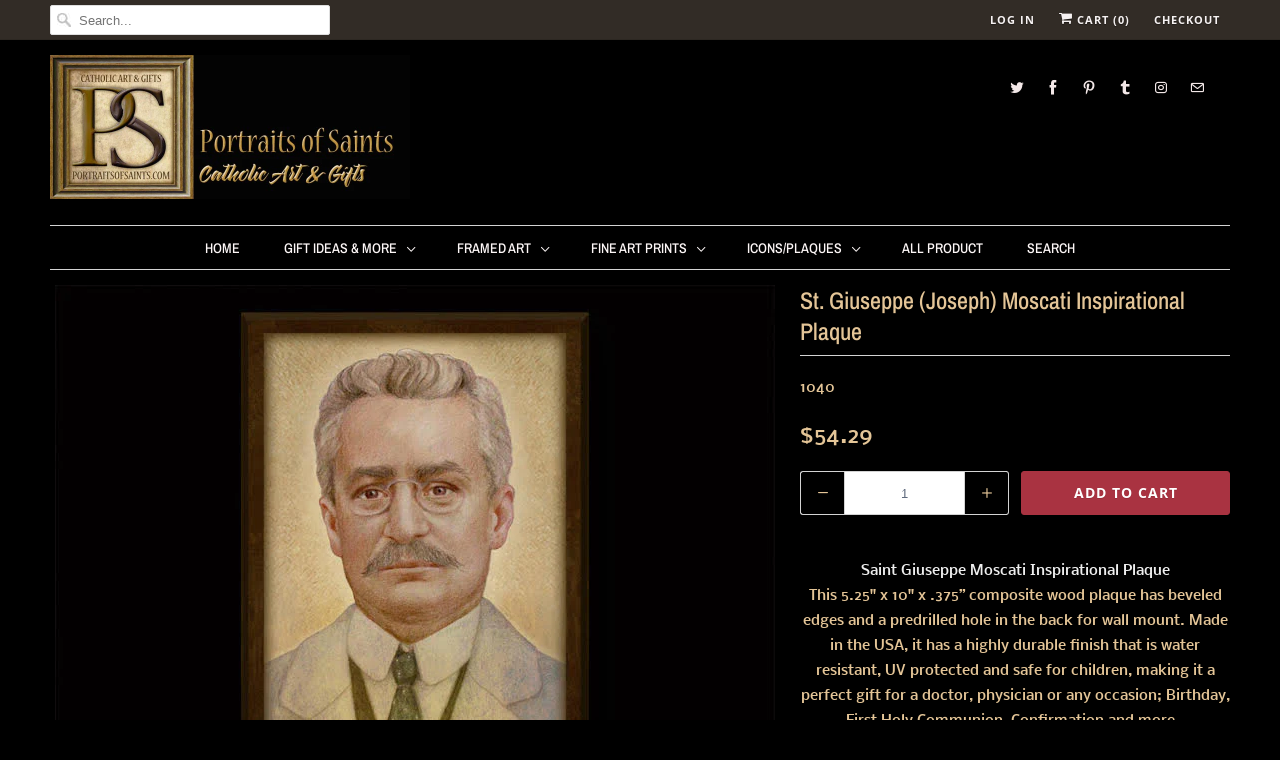

--- FILE ---
content_type: text/html; charset=utf-8
request_url: https://www.portraitsofsaints.com/en-au/products/st-giuseppe-moscati-inspirational-plaque
body_size: 28860
content:
<!DOCTYPE html>
<html lang="en">
  <head>
    <meta charset="utf-8">
    <meta http-equiv="cleartype" content="on">
    <meta name="robots" content="index,follow">

    
    <title>St. Giuseppe (Joseph) Moscati Inspirational Plaque - Portraits of Saints</title>

    
      <meta name="description" content="Saint Giuseppe Moscati Inspirational Plaque This 5.25&quot; x 10&quot; x .375” composite wood plaque has beveled edges and a predrilled hole in the back for wall mount. Made in the USA, it has a highly durable finish that is water resistant, UV protected and safe for children, making it a perfect gift for a doctor, physician or " />
    

    

<meta name="author" content="Portraits of Saints">
<meta property="og:url" content="https://www.portraitsofsaints.com/en-au/products/st-giuseppe-moscati-inspirational-plaque">
<meta property="og:site_name" content="Portraits of Saints">


  <meta property="og:type" content="product">
  <meta property="og:title" content="St. Giuseppe (Joseph) Moscati Inspirational Plaque">
  
    <meta property="og:image" content="http://www.portraitsofsaints.com/cdn/shop/products/unnamed-9_9880f7b6-2e61-4d45-9704-b2687914ad4c_600x.jpg?v=1571438637">
    <meta property="og:image:secure_url" content="https://www.portraitsofsaints.com/cdn/shop/products/unnamed-9_9880f7b6-2e61-4d45-9704-b2687914ad4c_600x.jpg?v=1571438637">
    
  
  <meta property="og:price:amount" content="54.29">
  <meta property="og:price:currency" content="USD">


  <meta property="og:description" content="Saint Giuseppe Moscati Inspirational Plaque This 5.25&quot; x 10&quot; x .375” composite wood plaque has beveled edges and a predrilled hole in the back for wall mount. Made in the USA, it has a highly durable finish that is water resistant, UV protected and safe for children, making it a perfect gift for a doctor, physician or ">




  <meta name="twitter:site" content="@SaintPortraits">

<meta name="twitter:card" content="summary">

  <meta name="twitter:title" content="St. Giuseppe (Joseph) Moscati Inspirational Plaque">
  <meta name="twitter:description" content="


Saint Giuseppe Moscati Inspirational Plaque







This 5.25&quot; x 10&quot; x .375” composite wood plaque has beveled edges and a predrilled hole in the back for wall mount. Made in the USA, it has a highly durable finish that is water resistant, UV protected and safe for children, making it a perfect gift for a doctor, physician or any occasion; Birthday, First Holy Communion, Confirmation and more. 


This item SHIPS FREE anywhere in the USA.

">
  <meta name="twitter:image" content="https://www.portraitsofsaints.com/cdn/shop/products/unnamed-9_9880f7b6-2e61-4d45-9704-b2687914ad4c_240x.jpg?v=1571438637">
  <meta name="twitter:image:width" content="240">
  <meta name="twitter:image:height" content="240">



    
    

    <!-- Mobile Specific Metas -->
    <meta name="HandheldFriendly" content="True">
    <meta name="MobileOptimized" content="320">
    <meta name="viewport" content="width=device-width,initial-scale=1">
    <meta name="theme-color" content="#000000">

    <!-- Stylesheets for Responsive 7.0.1 -->
    <link href="//www.portraitsofsaints.com/cdn/shop/t/30/assets/styles.scss.css?v=176325719832305225051762030934" rel="stylesheet" type="text/css" media="all" />

    <!-- Icons -->
    
      <link rel="shortcut icon" type="image/x-icon" href="//www.portraitsofsaints.com/cdn/shop/files/favicon_32x32.png?v=1613674121">
    
    <link rel="canonical" href="https://www.portraitsofsaints.com/en-au/products/st-giuseppe-moscati-inspirational-plaque" />

    

    <script src="//www.portraitsofsaints.com/cdn/shop/t/30/assets/app.js?v=104068094220572890971745861706" type="text/javascript"></script>
    <script>window.performance && window.performance.mark && window.performance.mark('shopify.content_for_header.start');</script><meta id="shopify-digital-wallet" name="shopify-digital-wallet" content="/1031222/digital_wallets/dialog">
<meta name="shopify-checkout-api-token" content="99dd8a43d8a76789f12686cae3bea107">
<meta id="in-context-paypal-metadata" data-shop-id="1031222" data-venmo-supported="false" data-environment="production" data-locale="en_US" data-paypal-v4="true" data-currency="AUD">
<link rel="alternate" hreflang="x-default" href="https://www.portraitsofsaints.com/products/st-giuseppe-moscati-inspirational-plaque">
<link rel="alternate" hreflang="en" href="https://www.portraitsofsaints.com/products/st-giuseppe-moscati-inspirational-plaque">
<link rel="alternate" hreflang="en-AU" href="https://www.portraitsofsaints.com/en-au/products/st-giuseppe-moscati-inspirational-plaque">
<link rel="alternate" hreflang="en-CA" href="https://www.portraitsofsaints.com/en-ca/products/st-giuseppe-moscati-inspirational-plaque">
<link rel="alternate" hreflang="en-GB" href="https://www.portraitsofsaints.com/en-gb/products/st-giuseppe-moscati-inspirational-plaque">
<link rel="alternate" type="application/json+oembed" href="https://www.portraitsofsaints.com/en-au/products/st-giuseppe-moscati-inspirational-plaque.oembed">
<script async="async" src="/checkouts/internal/preloads.js?locale=en-AU"></script>
<link rel="preconnect" href="https://shop.app" crossorigin="anonymous">
<script async="async" src="https://shop.app/checkouts/internal/preloads.js?locale=en-AU&shop_id=1031222" crossorigin="anonymous"></script>
<script id="apple-pay-shop-capabilities" type="application/json">{"shopId":1031222,"countryCode":"US","currencyCode":"AUD","merchantCapabilities":["supports3DS"],"merchantId":"gid:\/\/shopify\/Shop\/1031222","merchantName":"Portraits of Saints","requiredBillingContactFields":["postalAddress","email"],"requiredShippingContactFields":["postalAddress","email"],"shippingType":"shipping","supportedNetworks":["visa","masterCard","amex","discover","elo","jcb"],"total":{"type":"pending","label":"Portraits of Saints","amount":"1.00"},"shopifyPaymentsEnabled":true,"supportsSubscriptions":true}</script>
<script id="shopify-features" type="application/json">{"accessToken":"99dd8a43d8a76789f12686cae3bea107","betas":["rich-media-storefront-analytics"],"domain":"www.portraitsofsaints.com","predictiveSearch":true,"shopId":1031222,"locale":"en"}</script>
<script>var Shopify = Shopify || {};
Shopify.shop = "portraitsofsaints.myshopify.com";
Shopify.locale = "en";
Shopify.currency = {"active":"AUD","rate":"1.46717235"};
Shopify.country = "AU";
Shopify.theme = {"name":"Copy of OOTS Support","id":150057812214,"schema_name":"Responsive","schema_version":"7.0.1","theme_store_id":null,"role":"main"};
Shopify.theme.handle = "null";
Shopify.theme.style = {"id":null,"handle":null};
Shopify.cdnHost = "www.portraitsofsaints.com/cdn";
Shopify.routes = Shopify.routes || {};
Shopify.routes.root = "/en-au/";</script>
<script type="module">!function(o){(o.Shopify=o.Shopify||{}).modules=!0}(window);</script>
<script>!function(o){function n(){var o=[];function n(){o.push(Array.prototype.slice.apply(arguments))}return n.q=o,n}var t=o.Shopify=o.Shopify||{};t.loadFeatures=n(),t.autoloadFeatures=n()}(window);</script>
<script>
  window.ShopifyPay = window.ShopifyPay || {};
  window.ShopifyPay.apiHost = "shop.app\/pay";
  window.ShopifyPay.redirectState = null;
</script>
<script id="shop-js-analytics" type="application/json">{"pageType":"product"}</script>
<script defer="defer" async type="module" src="//www.portraitsofsaints.com/cdn/shopifycloud/shop-js/modules/v2/client.init-shop-cart-sync_BT-GjEfc.en.esm.js"></script>
<script defer="defer" async type="module" src="//www.portraitsofsaints.com/cdn/shopifycloud/shop-js/modules/v2/chunk.common_D58fp_Oc.esm.js"></script>
<script defer="defer" async type="module" src="//www.portraitsofsaints.com/cdn/shopifycloud/shop-js/modules/v2/chunk.modal_xMitdFEc.esm.js"></script>
<script type="module">
  await import("//www.portraitsofsaints.com/cdn/shopifycloud/shop-js/modules/v2/client.init-shop-cart-sync_BT-GjEfc.en.esm.js");
await import("//www.portraitsofsaints.com/cdn/shopifycloud/shop-js/modules/v2/chunk.common_D58fp_Oc.esm.js");
await import("//www.portraitsofsaints.com/cdn/shopifycloud/shop-js/modules/v2/chunk.modal_xMitdFEc.esm.js");

  window.Shopify.SignInWithShop?.initShopCartSync?.({"fedCMEnabled":true,"windoidEnabled":true});

</script>
<script>
  window.Shopify = window.Shopify || {};
  if (!window.Shopify.featureAssets) window.Shopify.featureAssets = {};
  window.Shopify.featureAssets['shop-js'] = {"shop-cart-sync":["modules/v2/client.shop-cart-sync_DZOKe7Ll.en.esm.js","modules/v2/chunk.common_D58fp_Oc.esm.js","modules/v2/chunk.modal_xMitdFEc.esm.js"],"init-fed-cm":["modules/v2/client.init-fed-cm_B6oLuCjv.en.esm.js","modules/v2/chunk.common_D58fp_Oc.esm.js","modules/v2/chunk.modal_xMitdFEc.esm.js"],"shop-cash-offers":["modules/v2/client.shop-cash-offers_D2sdYoxE.en.esm.js","modules/v2/chunk.common_D58fp_Oc.esm.js","modules/v2/chunk.modal_xMitdFEc.esm.js"],"shop-login-button":["modules/v2/client.shop-login-button_QeVjl5Y3.en.esm.js","modules/v2/chunk.common_D58fp_Oc.esm.js","modules/v2/chunk.modal_xMitdFEc.esm.js"],"pay-button":["modules/v2/client.pay-button_DXTOsIq6.en.esm.js","modules/v2/chunk.common_D58fp_Oc.esm.js","modules/v2/chunk.modal_xMitdFEc.esm.js"],"shop-button":["modules/v2/client.shop-button_DQZHx9pm.en.esm.js","modules/v2/chunk.common_D58fp_Oc.esm.js","modules/v2/chunk.modal_xMitdFEc.esm.js"],"avatar":["modules/v2/client.avatar_BTnouDA3.en.esm.js"],"init-windoid":["modules/v2/client.init-windoid_CR1B-cfM.en.esm.js","modules/v2/chunk.common_D58fp_Oc.esm.js","modules/v2/chunk.modal_xMitdFEc.esm.js"],"init-shop-for-new-customer-accounts":["modules/v2/client.init-shop-for-new-customer-accounts_C_vY_xzh.en.esm.js","modules/v2/client.shop-login-button_QeVjl5Y3.en.esm.js","modules/v2/chunk.common_D58fp_Oc.esm.js","modules/v2/chunk.modal_xMitdFEc.esm.js"],"init-shop-email-lookup-coordinator":["modules/v2/client.init-shop-email-lookup-coordinator_BI7n9ZSv.en.esm.js","modules/v2/chunk.common_D58fp_Oc.esm.js","modules/v2/chunk.modal_xMitdFEc.esm.js"],"init-shop-cart-sync":["modules/v2/client.init-shop-cart-sync_BT-GjEfc.en.esm.js","modules/v2/chunk.common_D58fp_Oc.esm.js","modules/v2/chunk.modal_xMitdFEc.esm.js"],"shop-toast-manager":["modules/v2/client.shop-toast-manager_DiYdP3xc.en.esm.js","modules/v2/chunk.common_D58fp_Oc.esm.js","modules/v2/chunk.modal_xMitdFEc.esm.js"],"init-customer-accounts":["modules/v2/client.init-customer-accounts_D9ZNqS-Q.en.esm.js","modules/v2/client.shop-login-button_QeVjl5Y3.en.esm.js","modules/v2/chunk.common_D58fp_Oc.esm.js","modules/v2/chunk.modal_xMitdFEc.esm.js"],"init-customer-accounts-sign-up":["modules/v2/client.init-customer-accounts-sign-up_iGw4briv.en.esm.js","modules/v2/client.shop-login-button_QeVjl5Y3.en.esm.js","modules/v2/chunk.common_D58fp_Oc.esm.js","modules/v2/chunk.modal_xMitdFEc.esm.js"],"shop-follow-button":["modules/v2/client.shop-follow-button_CqMgW2wH.en.esm.js","modules/v2/chunk.common_D58fp_Oc.esm.js","modules/v2/chunk.modal_xMitdFEc.esm.js"],"checkout-modal":["modules/v2/client.checkout-modal_xHeaAweL.en.esm.js","modules/v2/chunk.common_D58fp_Oc.esm.js","modules/v2/chunk.modal_xMitdFEc.esm.js"],"shop-login":["modules/v2/client.shop-login_D91U-Q7h.en.esm.js","modules/v2/chunk.common_D58fp_Oc.esm.js","modules/v2/chunk.modal_xMitdFEc.esm.js"],"lead-capture":["modules/v2/client.lead-capture_BJmE1dJe.en.esm.js","modules/v2/chunk.common_D58fp_Oc.esm.js","modules/v2/chunk.modal_xMitdFEc.esm.js"],"payment-terms":["modules/v2/client.payment-terms_Ci9AEqFq.en.esm.js","modules/v2/chunk.common_D58fp_Oc.esm.js","modules/v2/chunk.modal_xMitdFEc.esm.js"]};
</script>
<script id="__st">var __st={"a":1031222,"offset":-43200,"reqid":"d197e501-821d-4dc0-bafe-331e9d247c3a-1769460751","pageurl":"www.portraitsofsaints.com\/en-au\/products\/st-giuseppe-moscati-inspirational-plaque","u":"6f2ae57b04b0","p":"product","rtyp":"product","rid":1511159169068};</script>
<script>window.ShopifyPaypalV4VisibilityTracking = true;</script>
<script id="captcha-bootstrap">!function(){'use strict';const t='contact',e='account',n='new_comment',o=[[t,t],['blogs',n],['comments',n],[t,'customer']],c=[[e,'customer_login'],[e,'guest_login'],[e,'recover_customer_password'],[e,'create_customer']],r=t=>t.map((([t,e])=>`form[action*='/${t}']:not([data-nocaptcha='true']) input[name='form_type'][value='${e}']`)).join(','),a=t=>()=>t?[...document.querySelectorAll(t)].map((t=>t.form)):[];function s(){const t=[...o],e=r(t);return a(e)}const i='password',u='form_key',d=['recaptcha-v3-token','g-recaptcha-response','h-captcha-response',i],f=()=>{try{return window.sessionStorage}catch{return}},m='__shopify_v',_=t=>t.elements[u];function p(t,e,n=!1){try{const o=window.sessionStorage,c=JSON.parse(o.getItem(e)),{data:r}=function(t){const{data:e,action:n}=t;return t[m]||n?{data:e,action:n}:{data:t,action:n}}(c);for(const[e,n]of Object.entries(r))t.elements[e]&&(t.elements[e].value=n);n&&o.removeItem(e)}catch(o){console.error('form repopulation failed',{error:o})}}const l='form_type',E='cptcha';function T(t){t.dataset[E]=!0}const w=window,h=w.document,L='Shopify',v='ce_forms',y='captcha';let A=!1;((t,e)=>{const n=(g='f06e6c50-85a8-45c8-87d0-21a2b65856fe',I='https://cdn.shopify.com/shopifycloud/storefront-forms-hcaptcha/ce_storefront_forms_captcha_hcaptcha.v1.5.2.iife.js',D={infoText:'Protected by hCaptcha',privacyText:'Privacy',termsText:'Terms'},(t,e,n)=>{const o=w[L][v],c=o.bindForm;if(c)return c(t,g,e,D).then(n);var r;o.q.push([[t,g,e,D],n]),r=I,A||(h.body.append(Object.assign(h.createElement('script'),{id:'captcha-provider',async:!0,src:r})),A=!0)});var g,I,D;w[L]=w[L]||{},w[L][v]=w[L][v]||{},w[L][v].q=[],w[L][y]=w[L][y]||{},w[L][y].protect=function(t,e){n(t,void 0,e),T(t)},Object.freeze(w[L][y]),function(t,e,n,w,h,L){const[v,y,A,g]=function(t,e,n){const i=e?o:[],u=t?c:[],d=[...i,...u],f=r(d),m=r(i),_=r(d.filter((([t,e])=>n.includes(e))));return[a(f),a(m),a(_),s()]}(w,h,L),I=t=>{const e=t.target;return e instanceof HTMLFormElement?e:e&&e.form},D=t=>v().includes(t);t.addEventListener('submit',(t=>{const e=I(t);if(!e)return;const n=D(e)&&!e.dataset.hcaptchaBound&&!e.dataset.recaptchaBound,o=_(e),c=g().includes(e)&&(!o||!o.value);(n||c)&&t.preventDefault(),c&&!n&&(function(t){try{if(!f())return;!function(t){const e=f();if(!e)return;const n=_(t);if(!n)return;const o=n.value;o&&e.removeItem(o)}(t);const e=Array.from(Array(32),(()=>Math.random().toString(36)[2])).join('');!function(t,e){_(t)||t.append(Object.assign(document.createElement('input'),{type:'hidden',name:u})),t.elements[u].value=e}(t,e),function(t,e){const n=f();if(!n)return;const o=[...t.querySelectorAll(`input[type='${i}']`)].map((({name:t})=>t)),c=[...d,...o],r={};for(const[a,s]of new FormData(t).entries())c.includes(a)||(r[a]=s);n.setItem(e,JSON.stringify({[m]:1,action:t.action,data:r}))}(t,e)}catch(e){console.error('failed to persist form',e)}}(e),e.submit())}));const S=(t,e)=>{t&&!t.dataset[E]&&(n(t,e.some((e=>e===t))),T(t))};for(const o of['focusin','change'])t.addEventListener(o,(t=>{const e=I(t);D(e)&&S(e,y())}));const B=e.get('form_key'),M=e.get(l),P=B&&M;t.addEventListener('DOMContentLoaded',(()=>{const t=y();if(P)for(const e of t)e.elements[l].value===M&&p(e,B);[...new Set([...A(),...v().filter((t=>'true'===t.dataset.shopifyCaptcha))])].forEach((e=>S(e,t)))}))}(h,new URLSearchParams(w.location.search),n,t,e,['guest_login'])})(!0,!0)}();</script>
<script integrity="sha256-4kQ18oKyAcykRKYeNunJcIwy7WH5gtpwJnB7kiuLZ1E=" data-source-attribution="shopify.loadfeatures" defer="defer" src="//www.portraitsofsaints.com/cdn/shopifycloud/storefront/assets/storefront/load_feature-a0a9edcb.js" crossorigin="anonymous"></script>
<script crossorigin="anonymous" defer="defer" src="//www.portraitsofsaints.com/cdn/shopifycloud/storefront/assets/shopify_pay/storefront-65b4c6d7.js?v=20250812"></script>
<script data-source-attribution="shopify.dynamic_checkout.dynamic.init">var Shopify=Shopify||{};Shopify.PaymentButton=Shopify.PaymentButton||{isStorefrontPortableWallets:!0,init:function(){window.Shopify.PaymentButton.init=function(){};var t=document.createElement("script");t.src="https://www.portraitsofsaints.com/cdn/shopifycloud/portable-wallets/latest/portable-wallets.en.js",t.type="module",document.head.appendChild(t)}};
</script>
<script data-source-attribution="shopify.dynamic_checkout.buyer_consent">
  function portableWalletsHideBuyerConsent(e){var t=document.getElementById("shopify-buyer-consent"),n=document.getElementById("shopify-subscription-policy-button");t&&n&&(t.classList.add("hidden"),t.setAttribute("aria-hidden","true"),n.removeEventListener("click",e))}function portableWalletsShowBuyerConsent(e){var t=document.getElementById("shopify-buyer-consent"),n=document.getElementById("shopify-subscription-policy-button");t&&n&&(t.classList.remove("hidden"),t.removeAttribute("aria-hidden"),n.addEventListener("click",e))}window.Shopify?.PaymentButton&&(window.Shopify.PaymentButton.hideBuyerConsent=portableWalletsHideBuyerConsent,window.Shopify.PaymentButton.showBuyerConsent=portableWalletsShowBuyerConsent);
</script>
<script data-source-attribution="shopify.dynamic_checkout.cart.bootstrap">document.addEventListener("DOMContentLoaded",(function(){function t(){return document.querySelector("shopify-accelerated-checkout-cart, shopify-accelerated-checkout")}if(t())Shopify.PaymentButton.init();else{new MutationObserver((function(e,n){t()&&(Shopify.PaymentButton.init(),n.disconnect())})).observe(document.body,{childList:!0,subtree:!0})}}));
</script>
<link id="shopify-accelerated-checkout-styles" rel="stylesheet" media="screen" href="https://www.portraitsofsaints.com/cdn/shopifycloud/portable-wallets/latest/accelerated-checkout-backwards-compat.css" crossorigin="anonymous">
<style id="shopify-accelerated-checkout-cart">
        #shopify-buyer-consent {
  margin-top: 1em;
  display: inline-block;
  width: 100%;
}

#shopify-buyer-consent.hidden {
  display: none;
}

#shopify-subscription-policy-button {
  background: none;
  border: none;
  padding: 0;
  text-decoration: underline;
  font-size: inherit;
  cursor: pointer;
}

#shopify-subscription-policy-button::before {
  box-shadow: none;
}

      </style>

<script>window.performance && window.performance.mark && window.performance.mark('shopify.content_for_header.end');</script>

    <noscript>
      <style>
        .slides > li:first-child {display: block;}
        .image__fallback {
          width: 100vw;
          display: block !important;
          max-width: 100vw !important;
          margin-bottom: 0;
        }
        .no-js-only {
          display: inherit !important;
        }
        .icon-cart.cart-button {
          display: none;
        }
        .lazyload {
          opacity: 1;
          -webkit-filter: blur(0);
          filter: blur(0);
        }
        .animate_right,
        .animate_left,
        .animate_up,
        .animate_down {
          opacity: 1;
        }
        .flexslider .slides>li {
          display: block;
        }
        .product_section .product_form {
          opacity: 1;
        }
        .multi_select,
        form .select {
          display: block !important;
        }
        .swatch_options {
          display: none;
        }
      </style>
    </noscript>

  


<script>
  document.addEventListener("DOMContentLoaded", function(event) {
    const style = document.getElementById('wsg-custom-style');
    if (typeof window.isWsgCustomer != "undefined" && isWsgCustomer) {
      style.innerHTML = `
        ${style.innerHTML} 
        /* A friend of hideWsg - this will _show_ only for wsg customers. Add class to an element to use */
        .showWsg {
          display: unset;
        }
        /* wholesale only CSS */
        .additional-checkout-buttons, .shopify-payment-button {
          display: none !important;
        }
        .wsg-proxy-container select {
          background-color: 
          ${
        document.querySelector('input').style.backgroundColor
          ? document.querySelector('input').style.backgroundColor
          : 'white'
        } !important;
        }
      `;
    } else {
      style.innerHTML = `
        ${style.innerHTML}
        /* Add CSS rules here for NOT wsg customers - great to hide elements from retail when we can't access the code driving the element */
        
      `;
    }

    if (typeof window.embedButtonBg !== undefined && typeof window.embedButtonText !== undefined && window.embedButtonBg !== window.embedButtonText) {
      style.innerHTML = `
        ${style.innerHTML}
        .wsg-button-fix {
          background: ${embedButtonBg} !important;
          border-color: ${embedButtonBg} !important;
          color: ${embedButtonText} !important;
        }
      `;
    }

    // =========================
    //         CUSTOM JS
    // ==========================
    if (document.querySelector(".wsg-proxy-container")) {
      initNodeObserver(wsgCustomJs);
    }
  })

  function wsgCustomJs() {

    // update button classes
    const button = document.querySelectorAll(".wsg-button-fix");
    let buttonClass = "xxButtonClassesHerexx";
    buttonClass = buttonClass.split(" ");
    for (let i = 0; i < button.length; i++) {
      button[i].classList.add(... buttonClass);
    }

    // wsgCustomJs window placeholder
    // update secondary btn color on proxy cart
    if (document.getElementById("wsg-checkout-one")) {
      const checkoutButton = document.getElementById("wsg-checkout-one");
      let wsgBtnColor = window.getComputedStyle(checkoutButton).backgroundColor;
      let wsgBtnBackground = "none";
      let wsgBtnBorder = "thin solid " + wsgBtnColor;
      let wsgBtnPadding = window.getComputedStyle(checkoutButton).padding;
      let spofBtn = document.querySelectorAll(".spof-btn");
      for (let i = 0; i < spofBtn.length; i++) {
        spofBtn[i].style.background = wsgBtnBackground;
        spofBtn[i].style.color = wsgBtnColor;
        spofBtn[i].style.border = wsgBtnBorder;
        spofBtn[i].style.padding = wsgBtnPadding;
      }
    }

    // update Quick Order Form label
    if (typeof window.embedSPOFLabel != "undefined" && embedSPOFLabel) {
      document.querySelectorAll(".spof-btn").forEach(function(spofBtn) {
        spofBtn.removeAttribute("data-translation-selector");
        spofBtn.innerHTML = embedSPOFLabel;
      });
    }
  }

  function initNodeObserver(onChangeNodeCallback) {

    // Select the node that will be observed for mutations
    const targetNode = document.querySelector(".wsg-proxy-container");

    // Options for the observer (which mutations to observe)
    const config = {
      attributes: true,
      childList: true,
      subtree: true
    };

    // Callback function to execute when mutations are observed
    const callback = function(mutationsList, observer) {
      for (const mutation of mutationsList) {
        if (mutation.type === 'childList') {
          onChangeNodeCallback();
          observer.disconnect();
        }
      }
    };

    // Create an observer instance linked to the callback function
    const observer = new MutationObserver(callback);

    // Start observing the target node for configured mutations
    observer.observe(targetNode, config);
  }
</script>


<style id="wsg-custom-style">
  /* A friend of hideWsg - this will _show_ only for wsg customers. Add class to an element to use */
  .showWsg {
    display: none;
  }
  /* Signup/login */
  #wsg-signup select,
  #wsg-signup input,
  #wsg-signup textarea {
    height: 46px;
    border: thin solid #d1d1d1;
    padding: 6px 10px;
  }
  #wsg-signup textarea {
    min-height: 100px;
  }
  .wsg-login-input {
    height: 46px;
    border: thin solid #d1d1d1;
    padding: 6px 10px;
  }
  #wsg-signup select {
  }
/*   Quick Order Form */
  .wsg-table td {
    border: none;
    min-width: 150px;
  }
  .wsg-table tr {
    border-bottom: thin solid #d1d1d1; 
    border-left: none;
  }
  .wsg-table input[type="number"] {
    border: thin solid #d1d1d1;
    padding: 5px 15px;
    min-height: 42px;
  }
  #wsg-spof-link a {
    text-decoration: inherit;
    color: inherit;
  }
  .wsg-proxy-container {
    margin-top: 0% !important;
  }
  @media screen and (max-width:768px){
    .wsg-proxy-container .wsg-table input[type="number"] {
        max-width: 80%; 
    }
    .wsg-center img {
      width: 50px !important;
    }
    .wsg-variant-price-area {
      min-width: 70px !important;
    }
  }
  /* Submit button */
  #wsg-cart-update{
    padding: 8px 10px;
    min-height: 45px;
    max-width: 100% !important;
  }
  .wsg-table {
    background: inherit !important;
  }
  .wsg-spof-container-main {
    background: inherit !important;
  }
  /* General fixes */
  .wsg-hide-prices {
    opacity: 0;
  }
  .wsg-ws-only .button {
    margin: 0;
  }
  .wsg-proxy-container button {
    width: unset !important;
  }
</style>
<!-- BEGIN app block: shopify://apps/wholesale-gorilla/blocks/wsg-header/c48d0487-dff9-41a4-94c8-ec6173fe8b8d -->

   
  















  <!-- check for wsg customer - this now downcases to compare so we are no longer concerned about case matching in tags -->


      
      
      
      
      
      <!-- ajax data -->
      
        
          
        
      
      <script>
        console.log("Wsg-header release 5.22.24")
        // here we need to check if we on a previw theme and set the shop config from the metafield
        
const wsgShopConfigMetafields = {
            
          
            
          
            
          
            
              shopConfig : {"notes":"","btnClasses":"","hideDomElements":[".hideWsg"],"wsgPriceSelectors":{"productPrice":[".current_price "],"collectionPrices":[".price .money"]},"autoInstall":true,"wsgMultiAjax":false,"wsgAjaxSettings":{"price":".fancybox-inner .money","linePrice":"","subtotal":"","checkoutBtn":".fancybox-inner .action_button"},"wsgSwatch":".swatch","wsgAccountPageSelector":"h1","wsgVolumeTable":".swatch_options","excludedSections":[],"productSelectors":[".products .thumbnail"],"wsgQVSelector":[""],"fileList":[],"wsgATCButtonsSelectors":[],"wsgVersion":6,"installing":false,"themeId":150057812214},
            
          
            
              shopConfig24048664620 : {"notes":"","btnClasses":"","hideDomElements":[".hideWsg"],"wsgPriceSelectors":{"productPrice":[".current_price "],"collectionPrices":[".price .money"]},"autoInstall":true,"wsgMultiAjax":false,"wsgAjaxSettings":{"price":".fancybox-inner .money","linePrice":"","subtotal":"","checkoutBtn":".fancybox-inner .action_button"},"wsgSwatch":".swatch","wsgAccountPageSelector":"h1","wsgVolumeTable":".swatch_options","excludedSections":[],"productSelectors":[".products .thumbnail"],"wsgQVSelector":[""],"fileList":[],"wsgATCButtonsSelectors":[],"wsgVersion":6,"installing":false,"themeId":24048664620},
            
          
}
        let wsgShopConfig = {"notes":"","btnClasses":"","hideDomElements":[".hideWsg"],"wsgPriceSelectors":{"productPrice":[".current_price "],"collectionPrices":[".price .money"]},"autoInstall":true,"wsgMultiAjax":false,"wsgAjaxSettings":{"price":".fancybox-inner .money","linePrice":"","subtotal":"","checkoutBtn":".fancybox-inner .action_button"},"wsgSwatch":".swatch","wsgAccountPageSelector":"h1","wsgVolumeTable":".swatch_options","excludedSections":[],"productSelectors":[".products .thumbnail"],"wsgQVSelector":[""],"fileList":[],"wsgATCButtonsSelectors":[],"wsgVersion":6,"installing":false,"themeId":150057812214};
        if (window.Shopify.theme.role !== 'main') {
          const wsgShopConfigUnpublishedTheme = wsgShopConfigMetafields[`shopConfig${window.Shopify.theme.id}`];
          if (wsgShopConfigUnpublishedTheme) {
            wsgShopConfig = wsgShopConfigUnpublishedTheme;
          }
        }
        // ==========================================
        //      Set global liquid variables
        // ==========================================
        // general variables 1220
        var wsgVersion = 6.0;
        var wsgActive = true;
        // the permanent domain of the shop
        var shopPermanentDomain = 'portraitsofsaints.myshopify.com';
        const wsgShopOrigin = 'https://www.portraitsofsaints.com';
        const wsgThemeTemplate = 'product';
        //customer
        var isWsgCustomer = 
          false
        ;
        var wsgCustomerTags = null
        var wsgCustomerId = null
        // execution variables
        var wsgRunCollection;
        var wsgCollectionObserver;
        var wsgRunProduct;
        var wsgRunAccount;
        var wsgRunCart;
        var wsgRunSinglePage;
        var wsgRunSignup;
        var wsgRunSignupV2;
        var runProxy;
        // wsgData
        var wsgData = {"hostedStore":{"branding":{"isShowLogo":true,"shopName":"Portraits of Saints"},"accountPage":{"title":"My Account"},"cartPage":{"description":"","title":"Your Cart"},"catalogPage":{"collections":[{"id":"gid://shopify/Collection/5080192","title":"Fine Art Prints","handle":"fine-art-prints"},{"id":"gid://shopify/Collection/5080572","title":"Framed Art","handle":"framed-art"},{"id":"gid://shopify/Collection/5080582","title":"Diptychs/Triptychs","handle":"diptychs-triptychs"},{"id":"gid://shopify/Collection/5080602","title":"Crucifixes","handle":"crucifixes"},{"id":"gid://shopify/Collection/5080612","title":"Greeting Cards","handle":"cards"},{"id":"gid://shopify/Collection/5747002","title":"Christmas Cards","handle":"cards-1"},{"id":"gid://shopify/Collection/5747372","title":"Blank Cards","handle":"blank-cards"},{"id":"gid://shopify/Collection/5747412","title":"Special Occasion Cards","handle":"holy-communion"},{"id":"gid://shopify/Collection/5749862","title":"Jesus Framed Art","handle":"jesus-framed-art"},{"id":"gid://shopify/Collection/5749882","title":"Mary Framed Art","handle":"mary-framed-art"},{"id":"gid://shopify/Collection/5749902","title":"Saint Framed Art","handle":"saints-framed-art"},{"id":"gid://shopify/Collection/5750082","title":"Jesus Fine Art Prints","handle":"jesus-fine-art-prints"},{"id":"gid://shopify/Collection/5750102","title":"Mary Fine Art Prints","handle":"mary-fine-art-prints"},{"id":"gid://shopify/Collection/5750112","title":"Saint Fine Art Prints","handle":"saint-fine-art-prints"},{"id":"gid://shopify/Collection/6598612","title":"Clearance","handle":"clearance-icons"},{"id":"gid://shopify/Collection/7490288","title":"Gift Ideas & More","handle":"gift-ideas-more"},{"id":"gid://shopify/Collection/7625928","title":"Inspirational Plaques","handle":"wood-crosses"},{"id":"gid://shopify/Collection/8269124","title":"Magnets","handle":"magnets"},{"id":"gid://shopify/Collection/9889375","title":"Holy Cards","handle":"holy-cards"},{"id":"gid://shopify/Collection/23033485","title":"Icons/Plaques","handle":"icons-plaques"},{"id":"gid://shopify/Collection/23033553","title":"Mary Icons/Plaques","handle":"mary-icons-plaques"},{"id":"gid://shopify/Collection/23033609","title":"Saint Icons/Plaques","handle":"saints-icons-plaques"},{"id":"gid://shopify/Collection/23072097","title":"Jesus Icons/Plaques","handle":"jesus-icons-plaques"},{"id":"gid://shopify/Collection/177797508","title":"Newly Added Saints...","handle":"new-product"},{"id":"gid://shopify/Collection/177962628","title":"Featured Items for this Month","handle":"features-items-this-month"},{"id":"gid://shopify/Collection/178973444","title":"All Product","handle":"all-product"},{"id":"gid://shopify/Collection/184809476","title":"Bookmarks","handle":"bookmarks"},{"id":"gid://shopify/Collection/364234632","title":"Gift Cards","handle":"gift-cards"},{"id":"gid://shopify/Collection/415139089","title":"Pendants","handle":"pendants"}],"hideSoldOut":false,"imageAspectRatio":"adaptToImage","numberOfColumns":4,"productsPerPage":12},"spofPage":{"description":"","title":"Quick Order Form"},"colorSettings":{"background":"#FFFFFF","primaryColor":"#000000","secondaryColor":"#FFFFFF","textColor":"#000000"},"footer":{"privacyPolicy":false,"termsOfService":false},"bannerText":"You are logged in to your wholesale account"},"translations":{"custom":false,"enable":false,"language":"english","translateBasedOnMarket":true},"shop_preferences":{"cart":{"note":{"description":"","isRequired":false},"poNumber":{"isRequired":false,"isShow":false},"termsAndConditions":{"isEnable":false,"text":""}},"exclusionsAndLocksSettings":{"hidePrices":{"link":"","loginToViewPrices":false,"replacementText":"","loginToViewPricesStatus":"enabled"}},"transitions":{"installedTransitions":false,"showTransitions":false},"retailPrice":{"enable":true,"label":"MSRP","lowerOpacity":true,"strikethrough":true},"autoBackorder":false,"checkInventory":true,"customWholesaleDiscountLabel":"","draftNotification":true,"exclusions":["no-wholesale"],"hideExclusions":true,"includeTaxInPriceRule":true,"lockedPages":[],"marketSetting":false,"minOrder":100,"showShipPartial":false,"taxLabel":"","taxRate":-1,"retailExclusionsStatus":"enabled"},"page_styles":{"btnClasses":"","proxyMargin":0,"shipMargin":50},"volume_discounts":{"quantity_discounts":{"collections":[],"products":[]},"settings":{"product_price_table":{},"custom_messages":{"custom_banner":{"banner_default":true,"banner_input":"Spend {{$}}, receive {{%}} off of your order."},"custom_success":{"success_default":true,"success_input":"Congratulations! You received {{%}} off of your order!"}}},"discounts":[],"enabled":false},"shipping_rates":{"handlingFee":{"type":"flat","percent":-1,"min":-1,"max":-1,"amount":-1,"label":""},"itemReservationOnInternational":{"isEnabledCustomReservationTime":false,"isReserveInventory":false,"reserveInventoryDays":60},"internationalMsg":{"message":"Because you are outside of our home country we will calculate your shipping and send you an invoice shortly.","title":"Thank you for your order!"},"localPickup":{"fee":-1,"instructions":"","isEnabled":false,"locations":[],"minOrderPrice":0,"pickupTime":""},"localDelivery":{"isEnabled":true,"minOrderPrice":0},"autoApplyLowestRate":true,"customShippingRateLabel":"Shipping and handling","deliveryTime":"","fixedPercent":0.1,"flatRate":-1,"freeShippingMin":50000,"ignoreAll":true,"ignoreCarrierRates":true,"ignoreShopifyFreeRates":true,"isIncludeLocalDeliveryInLowestRate":true,"redirectInternational":false,"useShopifyDefault":false},"single_page":{"collapseCollections":true,"isHideSPOFbtn":true,"isShowInventoryInfo":true,"isShowSku":true,"linkInCart":true,"menuAction":"exclude","message":"","spofButtonText":"Quick Order Form"},"net_orders":{"netRedirect":{"autoEmail":true,"message":"<p><br></p>","title":"Thank you for your order!"},"autoPending":true,"defaultPaymentTermsTemplateId":"","enabled":true,"isEnabledCustomReservationTime":false,"isReserveInventory":false,"netTag":"Netorder","netTags":[],"reserveInventoryDays":60},"customer":{"signup":{"autoInvite":false,"autoTags":["wholesale"],"taxExempt":true},"accountMessage":"<p><br></p>","accountPendingTitle":"Account Created!","loginMessage":"Log in to your wholesale account here.","redirectMessage":"<p>Keep an eye on your email. As soon as we verify your account we will send you an email with a link to set up your password and start shopping.</p>"},"quantity":{"cart":{"totalMin":0,"totalMult":0,"totalMax":0,"itemMin":0,"itemMult":0,"itemMax":0,"minValue":100},"collections":[],"migratedToCurrent":true,"products":[]},"activeTags":["Wholesale"],"hideDrafts":[],"server_link":"https://www.wholesalegorilla.app/shop_assets/wsg-index.js","tier":"advanced","updateShopAnalyticsJobId":14709,"isPauseShop":false,"installStatus":"complete"}
        var wsgTier = 'advanced'
        // AJAX variables
        var wsgRunAjax;
        var wsgAjaxCart;
        // product variables
        var wsgCollectionsList = [{"id":178973444,"handle":"all-product","updated_at":"2026-01-26T00:00:03-12:00","published_at":"2016-04-06T01:35:00-12:00","sort_order":"alpha-asc","template_suffix":"","published_scope":"web","title":"All Product","body_html":"\u003cp\u003e\u003cimg src=\"https:\/\/cdn.shopify.com\/s\/files\/1\/0103\/1222\/files\/allproductbanner.jpg?v=1571174357\" alt=\"\"\u003e\u003c\/p\u003e"},{"id":23033485,"handle":"icons-plaques","updated_at":"2026-01-26T00:00:03-12:00","published_at":"2018-01-29T08:50:53-12:00","sort_order":"alpha-asc","template_suffix":"","published_scope":"web","title":"Icons\/Plaques","body_html":"\u003cdiv style=\"text-align: center;\" data-mce-fragment=\"1\" data-mce-style=\"text-align: center;\"\u003e\u003cimg src=\"https:\/\/cdn.shopify.com\/s\/files\/1\/0103\/1222\/files\/newplaquesbannersl_copy.jpg?v=1663276083\" alt=\"\" style=\"float: none;\" data-mce-fragment=\"1\" data-mce-style=\"float: none;\" data-mce-src=\"https:\/\/cdn.shopify.com\/s\/files\/1\/0103\/1222\/files\/newplaquesbannersl_copy.jpg?v=1663276083\"\u003e\u003c\/div\u003e","image":{"created_at":"2014-04-24T10:41:55-12:00","alt":null,"width":935,"height":297,"src":"\/\/www.portraitsofsaints.com\/cdn\/shop\/collections\/NewplaquesbannerBernadette.jpg?v=1398379315"}},{"id":23033609,"handle":"saints-icons-plaques","updated_at":"2026-01-26T00:00:03-12:00","published_at":"2014-04-25T09:50:00-12:00","sort_order":"alpha-asc","template_suffix":"","published_scope":"web","title":"Saint Icons\/Plaques","body_html":"\u003cdiv style=\"text-align: center;\" data-mce-fragment=\"1\" data-mce-style=\"text-align: center;\"\u003e\u003cimg src=\"https:\/\/cdn.shopify.com\/s\/files\/1\/0103\/1222\/files\/newplaquesbannerssaint_copy.jpg?v=1663276264\" style=\"float: none;\" data-mce-fragment=\"1\" data-mce-style=\"float: none;\" data-mce-src=\"https:\/\/cdn.shopify.com\/s\/files\/1\/0103\/1222\/files\/newplaquesbannerssaint_copy_480x480.jpg?v=1663276264\"\u003e\u003c\/div\u003e"}]
        var wsgProdData = {"id":1511159169068,"title":"St. Giuseppe (Joseph) Moscati Inspirational Plaque","handle":"st-giuseppe-moscati-inspirational-plaque","description":"\u003cdiv style=\"text-align: center;\"\u003e\n\u003cmeta charset=\"utf-8\"\u003e\n\u003cmeta charset=\"utf-8\"\u003e\n\u003cspan style=\"color: #eeeeee;\"\u003e\u003cspan style=\"color: #eeeeee;\"\u003e\u003cspan style=\"color: #eeeeee;\"\u003e\u003cspan\u003eSaint \u003c\/span\u003e\u003c\/span\u003e\u003c\/span\u003e\u003c\/span\u003e\u003cspan style=\"color: #eeeeee;\"\u003e\u003cspan style=\"color: #eeeeee;\"\u003e\u003cspan\u003eGiuseppe Moscati\u003c\/span\u003e\u003c\/span\u003e\u003c\/span\u003e\u003cspan style=\"color: #eeeeee;\"\u003e Inspirational Plaque\u003c\/span\u003e\n\u003c\/div\u003e\n\u003cdiv style=\"text-align: center;\"\u003e\u003cspan style=\"color: #eeeeee;\"\u003e\u003c\/span\u003e\u003c\/div\u003e\n\u003cdiv style=\"text-align: center;\"\u003e\u003cspan style=\"color: #eeeeee;\"\u003e\u003c\/span\u003e\u003c\/div\u003e\n\u003cdiv style=\"text-align: center;\"\u003e\u003cspan style=\"color: #eeeeee;\"\u003e\u003c\/span\u003e\u003c\/div\u003e\n\u003cdiv style=\"text-align: center;\"\u003e\u003cspan style=\"color: #f3f3f3;\"\u003e\u003c\/span\u003e\u003c\/div\u003e\n\u003cdiv\u003e\n\u003cdiv style=\"text-align: left;\"\u003e\n\u003cp class=\"p1\" style=\"text-align: center;\"\u003e\u003cspan class=\"s1\"\u003eThis 5.25\" x 10\" x .375” composite wood plaque has beveled edges and a predrilled hole in the back for wall mount. Made in the USA, it has a highly durable finish that is water resistant, UV protected and safe for children, making it a perfect gift for a doctor, physician or any occasion; Birthday, First Holy Communion, Confirmation and more. \u003c\/span\u003e\u003c\/p\u003e\n\u003cmeta charset=\"utf-8\"\u003e\n\u003cmeta charset=\"utf-8\"\u003e\n\u003cp class=\"p1\" style=\"text-align: center;\"\u003e\u003cspan style=\"color: #e06666;\"\u003eThis item SHIPS FREE anywhere in the USA.\u003c\/span\u003e\u003c\/p\u003e\n\u003c\/div\u003e\n\u003c\/div\u003e","published_at":"2018-12-05T13:58:29-12:00","created_at":"2018-12-05T10:07:49-12:00","vendor":"Tracy L Christianson","type":"Inspirational Plaques","tags":["All Images St Giuseppe Moscati"],"price":5429,"price_min":5429,"price_max":5429,"available":true,"price_varies":false,"compare_at_price":5429,"compare_at_price_min":5429,"compare_at_price_max":5429,"compare_at_price_varies":false,"variants":[{"id":13030514950188,"title":"Default Title","option1":"Default Title","option2":null,"option3":null,"sku":"1040","requires_shipping":true,"taxable":true,"featured_image":null,"available":true,"name":"St. Giuseppe (Joseph) Moscati Inspirational Plaque","public_title":null,"options":["Default Title"],"price":5429,"weight":318,"compare_at_price":5429,"inventory_quantity":10,"inventory_management":"shopify","inventory_policy":"continue","barcode":"","requires_selling_plan":false,"selling_plan_allocations":[]}],"images":["\/\/www.portraitsofsaints.com\/cdn\/shop\/products\/unnamed-9_9880f7b6-2e61-4d45-9704-b2687914ad4c.jpg?v=1571438637"],"featured_image":"\/\/www.portraitsofsaints.com\/cdn\/shop\/products\/unnamed-9_9880f7b6-2e61-4d45-9704-b2687914ad4c.jpg?v=1571438637","options":["Title"],"media":[{"alt":null,"id":1948891775108,"position":1,"preview_image":{"aspect_ratio":1.0,"height":720,"width":720,"src":"\/\/www.portraitsofsaints.com\/cdn\/shop\/products\/unnamed-9_9880f7b6-2e61-4d45-9704-b2687914ad4c.jpg?v=1571438637"},"aspect_ratio":1.0,"height":720,"media_type":"image","src":"\/\/www.portraitsofsaints.com\/cdn\/shop\/products\/unnamed-9_9880f7b6-2e61-4d45-9704-b2687914ad4c.jpg?v=1571438637","width":720}],"requires_selling_plan":false,"selling_plan_groups":[],"content":"\u003cdiv style=\"text-align: center;\"\u003e\n\u003cmeta charset=\"utf-8\"\u003e\n\u003cmeta charset=\"utf-8\"\u003e\n\u003cspan style=\"color: #eeeeee;\"\u003e\u003cspan style=\"color: #eeeeee;\"\u003e\u003cspan style=\"color: #eeeeee;\"\u003e\u003cspan\u003eSaint \u003c\/span\u003e\u003c\/span\u003e\u003c\/span\u003e\u003c\/span\u003e\u003cspan style=\"color: #eeeeee;\"\u003e\u003cspan style=\"color: #eeeeee;\"\u003e\u003cspan\u003eGiuseppe Moscati\u003c\/span\u003e\u003c\/span\u003e\u003c\/span\u003e\u003cspan style=\"color: #eeeeee;\"\u003e Inspirational Plaque\u003c\/span\u003e\n\u003c\/div\u003e\n\u003cdiv style=\"text-align: center;\"\u003e\u003cspan style=\"color: #eeeeee;\"\u003e\u003c\/span\u003e\u003c\/div\u003e\n\u003cdiv style=\"text-align: center;\"\u003e\u003cspan style=\"color: #eeeeee;\"\u003e\u003c\/span\u003e\u003c\/div\u003e\n\u003cdiv style=\"text-align: center;\"\u003e\u003cspan style=\"color: #eeeeee;\"\u003e\u003c\/span\u003e\u003c\/div\u003e\n\u003cdiv style=\"text-align: center;\"\u003e\u003cspan style=\"color: #f3f3f3;\"\u003e\u003c\/span\u003e\u003c\/div\u003e\n\u003cdiv\u003e\n\u003cdiv style=\"text-align: left;\"\u003e\n\u003cp class=\"p1\" style=\"text-align: center;\"\u003e\u003cspan class=\"s1\"\u003eThis 5.25\" x 10\" x .375” composite wood plaque has beveled edges and a predrilled hole in the back for wall mount. Made in the USA, it has a highly durable finish that is water resistant, UV protected and safe for children, making it a perfect gift for a doctor, physician or any occasion; Birthday, First Holy Communion, Confirmation and more. \u003c\/span\u003e\u003c\/p\u003e\n\u003cmeta charset=\"utf-8\"\u003e\n\u003cmeta charset=\"utf-8\"\u003e\n\u003cp class=\"p1\" style=\"text-align: center;\"\u003e\u003cspan style=\"color: #e06666;\"\u003eThis item SHIPS FREE anywhere in the USA.\u003c\/span\u003e\u003c\/p\u003e\n\u003c\/div\u003e\n\u003c\/div\u003e"}
        
          var wsgCurrentVariant = 13030514950188;
        
        var wsgCheckRestrictedProd = false;
        // Market and tax variables
        var wsgShopCountryCode = "US";
        var wsgShopCountry = "United States"
        var wsgCustomerTaxExempt = null
        var wsgPricesIncludeTax = true
        var wsgCustomerSelectedMarket = {
          country: "Australia",
          iso_code: "AU"
        }
        var wsgPrimaryMarketCurrency = "USD";
        // money formatting
        var wsgMoneyFormat = "${{amount}}";
        // config variables
        var wsgAjaxSettings = wsgShopConfig.wsgAjaxSettings;
        var wsgSwatch = wsgShopConfig.wsgSwatch;
        var wsgPriceSelectors = wsgShopConfig.wsgPriceSelectors;
        var wsgVolumeTable = wsgShopConfig.wsgVolumeTable;
        var wsgUseLegacyCollection = wsgShopConfig.wsgUseLegacyCollection;
        var wsgQVSelector = wsgShopConfig.wsgQVSelector;
        var hideDomElements = wsgShopConfig.hideDomElements;
        // button color settings
        var embedButtonBg = '#000000';
        var embedButtonText = '#000000';
        // Quick Order Form Label settings
        var embedSPOFLabel = wsgData?.single_page?.spofButtonText || 'Quick Order Form';

        // Load WSG script
        (function() {
          var loadWsg = function(url, callback) {
            var script = document.createElement("script");
            script.type = "text/javascript";
            // If the browser is Internet Explorer.
            if (script.readyState) {
              script.onreadystatechange = function() {
                if (script.readyState == "loaded" || script.readyState == "complete") {
                  script.onreadystatechange = null;
                  callback();
                }
              };
            // For any other browser.
            } else {
              script.onload = function() {
                callback();
              };
            } script.src = url;
            document.getElementsByTagName("head")[0].appendChild(script);
          };
          loadWsg(wsgData.server_link + "?v=6", function() {})
        })();
        // Run appropriate WSG process
        // === PRODUCT===
        
          wsgRunProduct = true;  
        
        // === ACCOUNT ===
        
        // === SPOF ===
        
        // === COLLECTION ===
        // Run collection on all templates/pages if we're running the 5+ script
        
          wsgRunCollection = true;
        
        // === AJAX CART ===
        
          if (wsgAjaxSettings && (wsgAjaxSettings.price || wsgAjaxSettings.linePrice || wsgAjaxSettings.subtotal || wsgAjaxSettings.checkoutBtn)) {
            wsgRunAjax = true;
          }
        
        // === CART ===
        
      </script>
      
        


        
        <!-- product data -->
        <span id="wsgReloadPrices_Window" style="display: none"></span>
        <div class="wsg-collections-list-1511159169068" style="display:none">[{"id":178973444,"handle":"all-product","updated_at":"2026-01-26T00:00:03-12:00","published_at":"2016-04-06T01:35:00-12:00","sort_order":"alpha-asc","template_suffix":"","published_scope":"web","title":"All Product","body_html":"\u003cp\u003e\u003cimg src=\"https:\/\/cdn.shopify.com\/s\/files\/1\/0103\/1222\/files\/allproductbanner.jpg?v=1571174357\" alt=\"\"\u003e\u003c\/p\u003e"},{"id":23033485,"handle":"icons-plaques","updated_at":"2026-01-26T00:00:03-12:00","published_at":"2018-01-29T08:50:53-12:00","sort_order":"alpha-asc","template_suffix":"","published_scope":"web","title":"Icons\/Plaques","body_html":"\u003cdiv style=\"text-align: center;\" data-mce-fragment=\"1\" data-mce-style=\"text-align: center;\"\u003e\u003cimg src=\"https:\/\/cdn.shopify.com\/s\/files\/1\/0103\/1222\/files\/newplaquesbannersl_copy.jpg?v=1663276083\" alt=\"\" style=\"float: none;\" data-mce-fragment=\"1\" data-mce-style=\"float: none;\" data-mce-src=\"https:\/\/cdn.shopify.com\/s\/files\/1\/0103\/1222\/files\/newplaquesbannersl_copy.jpg?v=1663276083\"\u003e\u003c\/div\u003e","image":{"created_at":"2014-04-24T10:41:55-12:00","alt":null,"width":935,"height":297,"src":"\/\/www.portraitsofsaints.com\/cdn\/shop\/collections\/NewplaquesbannerBernadette.jpg?v=1398379315"}},{"id":23033609,"handle":"saints-icons-plaques","updated_at":"2026-01-26T00:00:03-12:00","published_at":"2014-04-25T09:50:00-12:00","sort_order":"alpha-asc","template_suffix":"","published_scope":"web","title":"Saint Icons\/Plaques","body_html":"\u003cdiv style=\"text-align: center;\" data-mce-fragment=\"1\" data-mce-style=\"text-align: center;\"\u003e\u003cimg src=\"https:\/\/cdn.shopify.com\/s\/files\/1\/0103\/1222\/files\/newplaquesbannerssaint_copy.jpg?v=1663276264\" style=\"float: none;\" data-mce-fragment=\"1\" data-mce-style=\"float: none;\" data-mce-src=\"https:\/\/cdn.shopify.com\/s\/files\/1\/0103\/1222\/files\/newplaquesbannerssaint_copy_480x480.jpg?v=1663276264\"\u003e\u003c\/div\u003e"}]</div>
        <div class="wsg-product-tags-1511159169068" style="display:none">["All Images St Giuseppe Moscati"]</div>
      

      
      
        
        
          
          
            
              <!-- BEGIN app snippet: wsg-exclusions --><script>
  const currentPageUrl = "https://www.portraitsofsaints.com/en-au/products/st-giuseppe-moscati-inspirational-plaque";

  const wsgExclusionConfig = {
    currentPageUrl: currentPageUrl,
    customerTags: wsgCustomerTags,
    productExclusionTags: wsgData.shop_preferences.exclusions,
    tagsOverrideExclusions: wsgData.shop_preferences.tagsOverrideExclusions || [],
    isWsgCustomer: isWsgCustomer,
    //areas we do not want exclusions to run. edge cases, for example hidden products within the 'head' tag.  Any time weird parts of site are disappearing
    excludedSections: wsgShopConfig.excludedSections,
    //used to be col-item, usually product grid item. If a collection isn't repricing OR exclusions leaves gaps.  if you set this for 1, you have to set for all.
    productSelectors: wsgShopConfig.productSelectors // '.grid__item', '.predictive-search__list-item'
  }

  var loadExclusions = function (url, callback) {
    var script = document.createElement("script");
    script.setAttribute("defer", "")
    script.type = "text/javascript";

    // If the browser is Internet Explorer.
    if (script.readyState) {
      script.onreadystatechange = function () {
        if (script.readyState == "loaded" || script.readyState == "complete") {
          script.onreadystatechange = null;
          callback();
        }
      };
      // For any other browser.
    } else {
      script.onload = function () {
        callback();
      };
    }

    script.src = url;
    document.getElementsByTagName("head")[0].appendChild(script);
  };

  loadExclusions(wsgData.server_link.split("wsg-index.js")[0] + "wsg-exclusions.js?v=6", function () {
  })

</script><!-- END app snippet -->
            
          
        

        
        
        
        
        
        
          
        <link href="//cdn.shopify.com/extensions/019bfb59-d07b-7f1c-889f-724a5049f5ea/shopify-extension-26/assets/wsg-embed.css" rel="stylesheet" type="text/css" media="all" />
      
      
<link href="//cdn.shopify.com/extensions/019bfb59-d07b-7f1c-889f-724a5049f5ea/shopify-extension-26/assets/wsg-embed.css" rel="stylesheet" type="text/css" media="all" />

<!-- END app block --><script src="https://cdn.shopify.com/extensions/019bfb59-d07b-7f1c-889f-724a5049f5ea/shopify-extension-26/assets/wsg-dependencies.js" type="text/javascript" defer="defer"></script>
<link href="https://monorail-edge.shopifysvc.com" rel="dns-prefetch">
<script>(function(){if ("sendBeacon" in navigator && "performance" in window) {try {var session_token_from_headers = performance.getEntriesByType('navigation')[0].serverTiming.find(x => x.name == '_s').description;} catch {var session_token_from_headers = undefined;}var session_cookie_matches = document.cookie.match(/_shopify_s=([^;]*)/);var session_token_from_cookie = session_cookie_matches && session_cookie_matches.length === 2 ? session_cookie_matches[1] : "";var session_token = session_token_from_headers || session_token_from_cookie || "";function handle_abandonment_event(e) {var entries = performance.getEntries().filter(function(entry) {return /monorail-edge.shopifysvc.com/.test(entry.name);});if (!window.abandonment_tracked && entries.length === 0) {window.abandonment_tracked = true;var currentMs = Date.now();var navigation_start = performance.timing.navigationStart;var payload = {shop_id: 1031222,url: window.location.href,navigation_start,duration: currentMs - navigation_start,session_token,page_type: "product"};window.navigator.sendBeacon("https://monorail-edge.shopifysvc.com/v1/produce", JSON.stringify({schema_id: "online_store_buyer_site_abandonment/1.1",payload: payload,metadata: {event_created_at_ms: currentMs,event_sent_at_ms: currentMs}}));}}window.addEventListener('pagehide', handle_abandonment_event);}}());</script>
<script id="web-pixels-manager-setup">(function e(e,d,r,n,o){if(void 0===o&&(o={}),!Boolean(null===(a=null===(i=window.Shopify)||void 0===i?void 0:i.analytics)||void 0===a?void 0:a.replayQueue)){var i,a;window.Shopify=window.Shopify||{};var t=window.Shopify;t.analytics=t.analytics||{};var s=t.analytics;s.replayQueue=[],s.publish=function(e,d,r){return s.replayQueue.push([e,d,r]),!0};try{self.performance.mark("wpm:start")}catch(e){}var l=function(){var e={modern:/Edge?\/(1{2}[4-9]|1[2-9]\d|[2-9]\d{2}|\d{4,})\.\d+(\.\d+|)|Firefox\/(1{2}[4-9]|1[2-9]\d|[2-9]\d{2}|\d{4,})\.\d+(\.\d+|)|Chrom(ium|e)\/(9{2}|\d{3,})\.\d+(\.\d+|)|(Maci|X1{2}).+ Version\/(15\.\d+|(1[6-9]|[2-9]\d|\d{3,})\.\d+)([,.]\d+|)( \(\w+\)|)( Mobile\/\w+|) Safari\/|Chrome.+OPR\/(9{2}|\d{3,})\.\d+\.\d+|(CPU[ +]OS|iPhone[ +]OS|CPU[ +]iPhone|CPU IPhone OS|CPU iPad OS)[ +]+(15[._]\d+|(1[6-9]|[2-9]\d|\d{3,})[._]\d+)([._]\d+|)|Android:?[ /-](13[3-9]|1[4-9]\d|[2-9]\d{2}|\d{4,})(\.\d+|)(\.\d+|)|Android.+Firefox\/(13[5-9]|1[4-9]\d|[2-9]\d{2}|\d{4,})\.\d+(\.\d+|)|Android.+Chrom(ium|e)\/(13[3-9]|1[4-9]\d|[2-9]\d{2}|\d{4,})\.\d+(\.\d+|)|SamsungBrowser\/([2-9]\d|\d{3,})\.\d+/,legacy:/Edge?\/(1[6-9]|[2-9]\d|\d{3,})\.\d+(\.\d+|)|Firefox\/(5[4-9]|[6-9]\d|\d{3,})\.\d+(\.\d+|)|Chrom(ium|e)\/(5[1-9]|[6-9]\d|\d{3,})\.\d+(\.\d+|)([\d.]+$|.*Safari\/(?![\d.]+ Edge\/[\d.]+$))|(Maci|X1{2}).+ Version\/(10\.\d+|(1[1-9]|[2-9]\d|\d{3,})\.\d+)([,.]\d+|)( \(\w+\)|)( Mobile\/\w+|) Safari\/|Chrome.+OPR\/(3[89]|[4-9]\d|\d{3,})\.\d+\.\d+|(CPU[ +]OS|iPhone[ +]OS|CPU[ +]iPhone|CPU IPhone OS|CPU iPad OS)[ +]+(10[._]\d+|(1[1-9]|[2-9]\d|\d{3,})[._]\d+)([._]\d+|)|Android:?[ /-](13[3-9]|1[4-9]\d|[2-9]\d{2}|\d{4,})(\.\d+|)(\.\d+|)|Mobile Safari.+OPR\/([89]\d|\d{3,})\.\d+\.\d+|Android.+Firefox\/(13[5-9]|1[4-9]\d|[2-9]\d{2}|\d{4,})\.\d+(\.\d+|)|Android.+Chrom(ium|e)\/(13[3-9]|1[4-9]\d|[2-9]\d{2}|\d{4,})\.\d+(\.\d+|)|Android.+(UC? ?Browser|UCWEB|U3)[ /]?(15\.([5-9]|\d{2,})|(1[6-9]|[2-9]\d|\d{3,})\.\d+)\.\d+|SamsungBrowser\/(5\.\d+|([6-9]|\d{2,})\.\d+)|Android.+MQ{2}Browser\/(14(\.(9|\d{2,})|)|(1[5-9]|[2-9]\d|\d{3,})(\.\d+|))(\.\d+|)|K[Aa][Ii]OS\/(3\.\d+|([4-9]|\d{2,})\.\d+)(\.\d+|)/},d=e.modern,r=e.legacy,n=navigator.userAgent;return n.match(d)?"modern":n.match(r)?"legacy":"unknown"}(),u="modern"===l?"modern":"legacy",c=(null!=n?n:{modern:"",legacy:""})[u],f=function(e){return[e.baseUrl,"/wpm","/b",e.hashVersion,"modern"===e.buildTarget?"m":"l",".js"].join("")}({baseUrl:d,hashVersion:r,buildTarget:u}),m=function(e){var d=e.version,r=e.bundleTarget,n=e.surface,o=e.pageUrl,i=e.monorailEndpoint;return{emit:function(e){var a=e.status,t=e.errorMsg,s=(new Date).getTime(),l=JSON.stringify({metadata:{event_sent_at_ms:s},events:[{schema_id:"web_pixels_manager_load/3.1",payload:{version:d,bundle_target:r,page_url:o,status:a,surface:n,error_msg:t},metadata:{event_created_at_ms:s}}]});if(!i)return console&&console.warn&&console.warn("[Web Pixels Manager] No Monorail endpoint provided, skipping logging."),!1;try{return self.navigator.sendBeacon.bind(self.navigator)(i,l)}catch(e){}var u=new XMLHttpRequest;try{return u.open("POST",i,!0),u.setRequestHeader("Content-Type","text/plain"),u.send(l),!0}catch(e){return console&&console.warn&&console.warn("[Web Pixels Manager] Got an unhandled error while logging to Monorail."),!1}}}}({version:r,bundleTarget:l,surface:e.surface,pageUrl:self.location.href,monorailEndpoint:e.monorailEndpoint});try{o.browserTarget=l,function(e){var d=e.src,r=e.async,n=void 0===r||r,o=e.onload,i=e.onerror,a=e.sri,t=e.scriptDataAttributes,s=void 0===t?{}:t,l=document.createElement("script"),u=document.querySelector("head"),c=document.querySelector("body");if(l.async=n,l.src=d,a&&(l.integrity=a,l.crossOrigin="anonymous"),s)for(var f in s)if(Object.prototype.hasOwnProperty.call(s,f))try{l.dataset[f]=s[f]}catch(e){}if(o&&l.addEventListener("load",o),i&&l.addEventListener("error",i),u)u.appendChild(l);else{if(!c)throw new Error("Did not find a head or body element to append the script");c.appendChild(l)}}({src:f,async:!0,onload:function(){if(!function(){var e,d;return Boolean(null===(d=null===(e=window.Shopify)||void 0===e?void 0:e.analytics)||void 0===d?void 0:d.initialized)}()){var d=window.webPixelsManager.init(e)||void 0;if(d){var r=window.Shopify.analytics;r.replayQueue.forEach((function(e){var r=e[0],n=e[1],o=e[2];d.publishCustomEvent(r,n,o)})),r.replayQueue=[],r.publish=d.publishCustomEvent,r.visitor=d.visitor,r.initialized=!0}}},onerror:function(){return m.emit({status:"failed",errorMsg:"".concat(f," has failed to load")})},sri:function(e){var d=/^sha384-[A-Za-z0-9+/=]+$/;return"string"==typeof e&&d.test(e)}(c)?c:"",scriptDataAttributes:o}),m.emit({status:"loading"})}catch(e){m.emit({status:"failed",errorMsg:(null==e?void 0:e.message)||"Unknown error"})}}})({shopId: 1031222,storefrontBaseUrl: "https://www.portraitsofsaints.com",extensionsBaseUrl: "https://extensions.shopifycdn.com/cdn/shopifycloud/web-pixels-manager",monorailEndpoint: "https://monorail-edge.shopifysvc.com/unstable/produce_batch",surface: "storefront-renderer",enabledBetaFlags: ["2dca8a86"],webPixelsConfigList: [{"id":"487194870","configuration":"{\"config\":\"{\\\"pixel_id\\\":\\\"G-7G1SBBFP9S\\\",\\\"gtag_events\\\":[{\\\"type\\\":\\\"purchase\\\",\\\"action_label\\\":\\\"G-7G1SBBFP9S\\\"},{\\\"type\\\":\\\"page_view\\\",\\\"action_label\\\":\\\"G-7G1SBBFP9S\\\"},{\\\"type\\\":\\\"view_item\\\",\\\"action_label\\\":\\\"G-7G1SBBFP9S\\\"},{\\\"type\\\":\\\"search\\\",\\\"action_label\\\":\\\"G-7G1SBBFP9S\\\"},{\\\"type\\\":\\\"add_to_cart\\\",\\\"action_label\\\":\\\"G-7G1SBBFP9S\\\"},{\\\"type\\\":\\\"begin_checkout\\\",\\\"action_label\\\":\\\"G-7G1SBBFP9S\\\"},{\\\"type\\\":\\\"add_payment_info\\\",\\\"action_label\\\":\\\"G-7G1SBBFP9S\\\"}],\\\"enable_monitoring_mode\\\":false}\"}","eventPayloadVersion":"v1","runtimeContext":"OPEN","scriptVersion":"b2a88bafab3e21179ed38636efcd8a93","type":"APP","apiClientId":1780363,"privacyPurposes":[],"dataSharingAdjustments":{"protectedCustomerApprovalScopes":["read_customer_address","read_customer_email","read_customer_name","read_customer_personal_data","read_customer_phone"]}},{"id":"shopify-app-pixel","configuration":"{}","eventPayloadVersion":"v1","runtimeContext":"STRICT","scriptVersion":"0450","apiClientId":"shopify-pixel","type":"APP","privacyPurposes":["ANALYTICS","MARKETING"]},{"id":"shopify-custom-pixel","eventPayloadVersion":"v1","runtimeContext":"LAX","scriptVersion":"0450","apiClientId":"shopify-pixel","type":"CUSTOM","privacyPurposes":["ANALYTICS","MARKETING"]}],isMerchantRequest: false,initData: {"shop":{"name":"Portraits of Saints","paymentSettings":{"currencyCode":"USD"},"myshopifyDomain":"portraitsofsaints.myshopify.com","countryCode":"US","storefrontUrl":"https:\/\/www.portraitsofsaints.com\/en-au"},"customer":null,"cart":null,"checkout":null,"productVariants":[{"price":{"amount":54.29,"currencyCode":"AUD"},"product":{"title":"St. Giuseppe (Joseph) Moscati Inspirational Plaque","vendor":"Tracy L Christianson","id":"1511159169068","untranslatedTitle":"St. Giuseppe (Joseph) Moscati Inspirational Plaque","url":"\/en-au\/products\/st-giuseppe-moscati-inspirational-plaque","type":"Inspirational Plaques"},"id":"13030514950188","image":{"src":"\/\/www.portraitsofsaints.com\/cdn\/shop\/products\/unnamed-9_9880f7b6-2e61-4d45-9704-b2687914ad4c.jpg?v=1571438637"},"sku":"1040","title":"Default Title","untranslatedTitle":"Default Title"}],"purchasingCompany":null},},"https://www.portraitsofsaints.com/cdn","fcfee988w5aeb613cpc8e4bc33m6693e112",{"modern":"","legacy":""},{"shopId":"1031222","storefrontBaseUrl":"https:\/\/www.portraitsofsaints.com","extensionBaseUrl":"https:\/\/extensions.shopifycdn.com\/cdn\/shopifycloud\/web-pixels-manager","surface":"storefront-renderer","enabledBetaFlags":"[\"2dca8a86\"]","isMerchantRequest":"false","hashVersion":"fcfee988w5aeb613cpc8e4bc33m6693e112","publish":"custom","events":"[[\"page_viewed\",{}],[\"product_viewed\",{\"productVariant\":{\"price\":{\"amount\":54.29,\"currencyCode\":\"AUD\"},\"product\":{\"title\":\"St. Giuseppe (Joseph) Moscati Inspirational Plaque\",\"vendor\":\"Tracy L Christianson\",\"id\":\"1511159169068\",\"untranslatedTitle\":\"St. Giuseppe (Joseph) Moscati Inspirational Plaque\",\"url\":\"\/en-au\/products\/st-giuseppe-moscati-inspirational-plaque\",\"type\":\"Inspirational Plaques\"},\"id\":\"13030514950188\",\"image\":{\"src\":\"\/\/www.portraitsofsaints.com\/cdn\/shop\/products\/unnamed-9_9880f7b6-2e61-4d45-9704-b2687914ad4c.jpg?v=1571438637\"},\"sku\":\"1040\",\"title\":\"Default Title\",\"untranslatedTitle\":\"Default Title\"}}]]"});</script><script>
  window.ShopifyAnalytics = window.ShopifyAnalytics || {};
  window.ShopifyAnalytics.meta = window.ShopifyAnalytics.meta || {};
  window.ShopifyAnalytics.meta.currency = 'AUD';
  var meta = {"product":{"id":1511159169068,"gid":"gid:\/\/shopify\/Product\/1511159169068","vendor":"Tracy L Christianson","type":"Inspirational Plaques","handle":"st-giuseppe-moscati-inspirational-plaque","variants":[{"id":13030514950188,"price":5429,"name":"St. Giuseppe (Joseph) Moscati Inspirational Plaque","public_title":null,"sku":"1040"}],"remote":false},"page":{"pageType":"product","resourceType":"product","resourceId":1511159169068,"requestId":"d197e501-821d-4dc0-bafe-331e9d247c3a-1769460751"}};
  for (var attr in meta) {
    window.ShopifyAnalytics.meta[attr] = meta[attr];
  }
</script>
<script class="analytics">
  (function () {
    var customDocumentWrite = function(content) {
      var jquery = null;

      if (window.jQuery) {
        jquery = window.jQuery;
      } else if (window.Checkout && window.Checkout.$) {
        jquery = window.Checkout.$;
      }

      if (jquery) {
        jquery('body').append(content);
      }
    };

    var hasLoggedConversion = function(token) {
      if (token) {
        return document.cookie.indexOf('loggedConversion=' + token) !== -1;
      }
      return false;
    }

    var setCookieIfConversion = function(token) {
      if (token) {
        var twoMonthsFromNow = new Date(Date.now());
        twoMonthsFromNow.setMonth(twoMonthsFromNow.getMonth() + 2);

        document.cookie = 'loggedConversion=' + token + '; expires=' + twoMonthsFromNow;
      }
    }

    var trekkie = window.ShopifyAnalytics.lib = window.trekkie = window.trekkie || [];
    if (trekkie.integrations) {
      return;
    }
    trekkie.methods = [
      'identify',
      'page',
      'ready',
      'track',
      'trackForm',
      'trackLink'
    ];
    trekkie.factory = function(method) {
      return function() {
        var args = Array.prototype.slice.call(arguments);
        args.unshift(method);
        trekkie.push(args);
        return trekkie;
      };
    };
    for (var i = 0; i < trekkie.methods.length; i++) {
      var key = trekkie.methods[i];
      trekkie[key] = trekkie.factory(key);
    }
    trekkie.load = function(config) {
      trekkie.config = config || {};
      trekkie.config.initialDocumentCookie = document.cookie;
      var first = document.getElementsByTagName('script')[0];
      var script = document.createElement('script');
      script.type = 'text/javascript';
      script.onerror = function(e) {
        var scriptFallback = document.createElement('script');
        scriptFallback.type = 'text/javascript';
        scriptFallback.onerror = function(error) {
                var Monorail = {
      produce: function produce(monorailDomain, schemaId, payload) {
        var currentMs = new Date().getTime();
        var event = {
          schema_id: schemaId,
          payload: payload,
          metadata: {
            event_created_at_ms: currentMs,
            event_sent_at_ms: currentMs
          }
        };
        return Monorail.sendRequest("https://" + monorailDomain + "/v1/produce", JSON.stringify(event));
      },
      sendRequest: function sendRequest(endpointUrl, payload) {
        // Try the sendBeacon API
        if (window && window.navigator && typeof window.navigator.sendBeacon === 'function' && typeof window.Blob === 'function' && !Monorail.isIos12()) {
          var blobData = new window.Blob([payload], {
            type: 'text/plain'
          });

          if (window.navigator.sendBeacon(endpointUrl, blobData)) {
            return true;
          } // sendBeacon was not successful

        } // XHR beacon

        var xhr = new XMLHttpRequest();

        try {
          xhr.open('POST', endpointUrl);
          xhr.setRequestHeader('Content-Type', 'text/plain');
          xhr.send(payload);
        } catch (e) {
          console.log(e);
        }

        return false;
      },
      isIos12: function isIos12() {
        return window.navigator.userAgent.lastIndexOf('iPhone; CPU iPhone OS 12_') !== -1 || window.navigator.userAgent.lastIndexOf('iPad; CPU OS 12_') !== -1;
      }
    };
    Monorail.produce('monorail-edge.shopifysvc.com',
      'trekkie_storefront_load_errors/1.1',
      {shop_id: 1031222,
      theme_id: 150057812214,
      app_name: "storefront",
      context_url: window.location.href,
      source_url: "//www.portraitsofsaints.com/cdn/s/trekkie.storefront.a804e9514e4efded663580eddd6991fcc12b5451.min.js"});

        };
        scriptFallback.async = true;
        scriptFallback.src = '//www.portraitsofsaints.com/cdn/s/trekkie.storefront.a804e9514e4efded663580eddd6991fcc12b5451.min.js';
        first.parentNode.insertBefore(scriptFallback, first);
      };
      script.async = true;
      script.src = '//www.portraitsofsaints.com/cdn/s/trekkie.storefront.a804e9514e4efded663580eddd6991fcc12b5451.min.js';
      first.parentNode.insertBefore(script, first);
    };
    trekkie.load(
      {"Trekkie":{"appName":"storefront","development":false,"defaultAttributes":{"shopId":1031222,"isMerchantRequest":null,"themeId":150057812214,"themeCityHash":"17908875767839149595","contentLanguage":"en","currency":"AUD","eventMetadataId":"025c6a7e-f713-454c-ac41-9c8b46bc9e4b"},"isServerSideCookieWritingEnabled":true,"monorailRegion":"shop_domain","enabledBetaFlags":["65f19447"]},"Session Attribution":{},"S2S":{"facebookCapiEnabled":false,"source":"trekkie-storefront-renderer","apiClientId":580111}}
    );

    var loaded = false;
    trekkie.ready(function() {
      if (loaded) return;
      loaded = true;

      window.ShopifyAnalytics.lib = window.trekkie;

      var originalDocumentWrite = document.write;
      document.write = customDocumentWrite;
      try { window.ShopifyAnalytics.merchantGoogleAnalytics.call(this); } catch(error) {};
      document.write = originalDocumentWrite;

      window.ShopifyAnalytics.lib.page(null,{"pageType":"product","resourceType":"product","resourceId":1511159169068,"requestId":"d197e501-821d-4dc0-bafe-331e9d247c3a-1769460751","shopifyEmitted":true});

      var match = window.location.pathname.match(/checkouts\/(.+)\/(thank_you|post_purchase)/)
      var token = match? match[1]: undefined;
      if (!hasLoggedConversion(token)) {
        setCookieIfConversion(token);
        window.ShopifyAnalytics.lib.track("Viewed Product",{"currency":"AUD","variantId":13030514950188,"productId":1511159169068,"productGid":"gid:\/\/shopify\/Product\/1511159169068","name":"St. Giuseppe (Joseph) Moscati Inspirational Plaque","price":"54.29","sku":"1040","brand":"Tracy L Christianson","variant":null,"category":"Inspirational Plaques","nonInteraction":true,"remote":false},undefined,undefined,{"shopifyEmitted":true});
      window.ShopifyAnalytics.lib.track("monorail:\/\/trekkie_storefront_viewed_product\/1.1",{"currency":"AUD","variantId":13030514950188,"productId":1511159169068,"productGid":"gid:\/\/shopify\/Product\/1511159169068","name":"St. Giuseppe (Joseph) Moscati Inspirational Plaque","price":"54.29","sku":"1040","brand":"Tracy L Christianson","variant":null,"category":"Inspirational Plaques","nonInteraction":true,"remote":false,"referer":"https:\/\/www.portraitsofsaints.com\/en-au\/products\/st-giuseppe-moscati-inspirational-plaque"});
      }
    });


        var eventsListenerScript = document.createElement('script');
        eventsListenerScript.async = true;
        eventsListenerScript.src = "//www.portraitsofsaints.com/cdn/shopifycloud/storefront/assets/shop_events_listener-3da45d37.js";
        document.getElementsByTagName('head')[0].appendChild(eventsListenerScript);

})();</script>
  <script>
  if (!window.ga || (window.ga && typeof window.ga !== 'function')) {
    window.ga = function ga() {
      (window.ga.q = window.ga.q || []).push(arguments);
      if (window.Shopify && window.Shopify.analytics && typeof window.Shopify.analytics.publish === 'function') {
        window.Shopify.analytics.publish("ga_stub_called", {}, {sendTo: "google_osp_migration"});
      }
      console.error("Shopify's Google Analytics stub called with:", Array.from(arguments), "\nSee https://help.shopify.com/manual/promoting-marketing/pixels/pixel-migration#google for more information.");
    };
    if (window.Shopify && window.Shopify.analytics && typeof window.Shopify.analytics.publish === 'function') {
      window.Shopify.analytics.publish("ga_stub_initialized", {}, {sendTo: "google_osp_migration"});
    }
  }
</script>
<script
  defer
  src="https://www.portraitsofsaints.com/cdn/shopifycloud/perf-kit/shopify-perf-kit-3.0.4.min.js"
  data-application="storefront-renderer"
  data-shop-id="1031222"
  data-render-region="gcp-us-east1"
  data-page-type="product"
  data-theme-instance-id="150057812214"
  data-theme-name="Responsive"
  data-theme-version="7.0.1"
  data-monorail-region="shop_domain"
  data-resource-timing-sampling-rate="10"
  data-shs="true"
  data-shs-beacon="true"
  data-shs-export-with-fetch="true"
  data-shs-logs-sample-rate="1"
  data-shs-beacon-endpoint="https://www.portraitsofsaints.com/api/collect"
></script>
</head>
  <body class="product"
    data-money-format="${{amount}}">

    <div id="shopify-section-header" class="shopify-section header-section">

<div class="top_bar top_bar--fixed-true announcementBar--false">
  <div class="container">
    
      <div class="four columns top_bar_search">
        <form class="search" action="/search">
          
            <input type="hidden" name="type" value="product" />
          
          <input type="text" name="q" class="search_box" placeholder="Search..." value="" autocapitalize="off" autocomplete="off" autocorrect="off" />
        </form>
      </div>
    

    

    <div class="columns twelve">
      <ul>
        

        

        
          
            <li>
              <a href="/en-au/account/login" id="customer_login_link">Log in</a>
            </li>
          
        

        <li>
          <a href="/cart" class="cart_button"><span class="icon-cart"></span> Cart (<span class="cart_count">0</span>)</a>
        </li>
        <li>
          
            <a href="/cart" class="checkout">Checkout</a>
          
        </li>
      </ul>
    </div>
  </div>
</div>

<div class="container content header-container">
  <div class="sixteen columns logo header-logo topbarFixed--true topSearch--true">
    
      <div class="header_icons social_icons">
        
  <a href="https://twitter.com/SaintPortraits" title="Portraits of Saints on Twitter" class="ss-icon" rel="me" target="_blank">
    <span class="icon-twitter"></span>
  </a>



  <a href="https://www.facebook.com/PortraitsofSaints" title="Portraits of Saints on Facebook" class="ss-icon" rel="me" target="_blank">
    <span class="icon-facebook"></span>
  </a>









  <a href="https://www.pinterest.com/christianso0984/" title="Portraits of Saints on Pinterest" class="ss-icon" rel="me" target="_blank">
    <span class="icon-pinterest"></span>
  </a>



  <a href="https://portraitsofsaints.tumblr.com/" title="Portraits of Saints on Tumblr" class="ss-icon" rel="me" target="_blank">
    <span class="icon-tumblr"></span>
  </a>



  <a href="https://www.instagram.com/portraitsofsaints/?hl=en" title="Portraits of Saints on Instagram" class="ss-icon" rel="me" target="_blank">
    <span class="icon-instagram"></span>
  </a>







  <a href="mailto:Info@portraitsofsaints.com" title="Email Portraits of Saints" class="ss-icon mail" target="_blank">
    <span class="icon-mail"></span>
  </a>

      </div>
    

    <a href="/" title="Portraits of Saints" class="logo-align--left">
      
        <img src="//www.portraitsofsaints.com/cdn/shop/files/new_web_logo_720x.jpg?v=1613674120" alt="Portraits of Saints" />
      
    </a>
  </div>

  <div class="sixteen columns clearfix">
    <div id="mobile_nav" class="nav-align--center nav-border--solid">
      
    </div>
    <div id="nav" class=" nav-align--center
                          nav-border--solid
                          nav-separator--none">
      <ul class="js-navigation menu-navigation" id="menu" role="navigation">

        


        

          
          

          
            

  
    <li tabindex="0" aria-expanded="false">
      <a href="/en-au" >Home</a>
    </li>
  



          

        

          
          

          
            

  
    <li tabindex="0" class="dropdown sub-menu" aria-haspopup="true" aria-expanded="false">
      <a class="sub-menu--link" 
          class="" href="/en-au/collections/gift-ideas-more"
        >
        Gift Ideas & More<span class="icon-down-arrow arrow menu-icon"></span>
      </a>
      <ul class="animated fadeIn submenu_list">
        
          
            <li><a href="/en-au/collections/bookmarks">Bookmarks</a></li>
          
        
          
            <li><a href="/en-au/collections/clearance-icons">Clearance</a></li>
          
        
          
            <li><a href="/en-au/collections/diptychs-triptychs">Diptychs/Triptychs</a></li>
          
        
          
            <li><a href="/en-au/collections/cards">Greeting Cards</a></li>
          
        
          
            <li><a href="/en-au/collections/holy-cards">Holy Cards</a></li>
          
        
          
            <li><a href="/en-au/collections/wood-crosses">Inspirational Plaques</a></li>
          
        
          
            <li><a href="/en-au/collections/magnets">Magnets</a></li>
          
        
          
            <li><a href="/en-au/collections/pendants">Pendants</a></li>
          
        
      </ul>
    </li>
  



          

        

          
          

          
            

  
    <li tabindex="0" class="dropdown sub-menu" aria-haspopup="true" aria-expanded="false">
      <a class="sub-menu--link" 
          class="" href="/en-au/collections/framed-art"
        >
        Framed Art<span class="icon-down-arrow arrow menu-icon"></span>
      </a>
      <ul class="animated fadeIn submenu_list">
        
          
            <li><a href="/en-au/collections/jesus-framed-art">Jesus Framed Art</a></li>
          
        
          
            <li><a href="/en-au/collections/mary-framed-art">Mary Framed Art</a></li>
          
        
          
            <li><a href="/en-au/collections/saints-framed-art">Saint Framed Art</a></li>
          
        
      </ul>
    </li>
  



          

        

          
          

          
            

  
    <li tabindex="0" class="dropdown sub-menu" aria-haspopup="true" aria-expanded="false">
      <a class="sub-menu--link" 
          class="" href="/en-au/collections/fine-art-prints"
        >
        Fine Art Prints<span class="icon-down-arrow arrow menu-icon"></span>
      </a>
      <ul class="animated fadeIn submenu_list">
        
          
            <li><a href="/en-au/collections/jesus-fine-art-prints">Jesus Fine Art Prints</a></li>
          
        
          
            <li><a href="/en-au/collections/mary-fine-art-prints">Mary Fine Art Prints</a></li>
          
        
          
            <li><a href="/en-au/collections/saint-fine-art-prints">Saint Fine Art Prints</a></li>
          
        
      </ul>
    </li>
  



          

        

          
          

          
            

  
    <li tabindex="0" class="dropdown sub-menu" aria-haspopup="true" aria-expanded="false">
      <a class="sub-menu--link" 
          class="" href="/en-au/collections/icons-plaques"
        >
        Icons/Plaques<span class="icon-down-arrow arrow menu-icon"></span>
      </a>
      <ul class="animated fadeIn submenu_list">
        
          
            <li><a href="/en-au/collections/jesus-icons-plaques">Jesus Icons/Plaques</a></li>
          
        
          
            <li><a href="/en-au/collections/mary-icons-plaques">Mary Icons/Plaques</a></li>
          
        
          
            <li><a href="/en-au/collections/saints-icons-plaques">Saint Icons/Plaques</a></li>
          
        
          
            <li><a href="/en-au/collections/wood-crosses">Inspirational Plaques</a></li>
          
        
      </ul>
    </li>
  



          

        

          
          

          
            

  
    <li tabindex="0" aria-expanded="false">
      <a href="/en-au/collections/all-product" >All Product</a>
    </li>
  



          

        

          
          

          
            

  
    <li tabindex="0" aria-expanded="false">
      <a href="/en-au/search" >Search</a>
    </li>
  



          

        
      </ul>
    </div>
  </div>
</div>

<style>
  .header-logo.logo a {
    max-width: 360px;
  }
  .featured_content a, .featured_content p {
    color: #444444;
  }

  .announcementBar .icon-close {
    color: #ffffff;
  }

  .promo_banner-show div.announcementBar {
    background-color: #444444;
    
  }
  

  div.announcementBar__message a,
  div.announcementBar__message p {
    color: #ffffff;
  }

</style>



</div>

    <div class="container">
      

<div id="shopify-section-product-template" class="shopify-section product-template-section">





  <div class="sixteen columns">
    <div class="product-1511159169068">


   <div class="section product_section clearfix  product_slideshow_animation--none"
        data-thumbnail="right-thumbnails"
        data-slideshow-animation="none"
        data-slideshow-speed="6"
        itemscope itemtype="http://schema.org/Product">

     <div class="flexslider-container ten columns alpha ">
       
<div class="flexslider product_gallery product-1511159169068-gallery product_slider ">
  <ul class="slides">
    
      <li data-thumb="//www.portraitsofsaints.com/cdn/shop/products/unnamed-9_9880f7b6-2e61-4d45-9704-b2687914ad4c_300x.jpg?v=1571438637" data-title="St. Giuseppe (Joseph) Moscati Inspirational Plaque">
        
          <a href="//www.portraitsofsaints.com/cdn/shop/products/unnamed-9_9880f7b6-2e61-4d45-9704-b2687914ad4c_2048x.jpg?v=1571438637" class="fancybox" data-fancybox-group="1511159169068" title="St. Giuseppe (Joseph) Moscati Inspirational Plaque">
            <div class="image__container" style="max-width: 720px">
              <img  src="//www.portraitsofsaints.com/cdn/shop/products/unnamed-9_9880f7b6-2e61-4d45-9704-b2687914ad4c_300x.jpg?v=1571438637"
                    alt="St. Giuseppe (Joseph) Moscati Inspirational Plaque"
                    class="lazyload lazyload--fade-in cloudzoom featured_image"
                    data-image-id="4921204965420"
                    data-index="0"
                    data-cloudzoom="zoomImage: '//www.portraitsofsaints.com/cdn/shop/products/unnamed-9_9880f7b6-2e61-4d45-9704-b2687914ad4c_2048x.jpg?v=1571438637', tintColor: '#000000', zoomPosition: 'inside', zoomOffsetX: 0, touchStartDelay: 250, lazyLoadZoom: true"
                    data-sizes="auto"
                    data-srcset=" //www.portraitsofsaints.com/cdn/shop/products/unnamed-9_9880f7b6-2e61-4d45-9704-b2687914ad4c_2048x.jpg?v=1571438637 2048w,
                                  //www.portraitsofsaints.com/cdn/shop/products/unnamed-9_9880f7b6-2e61-4d45-9704-b2687914ad4c_1900x.jpg?v=1571438637 1900w,
                                  //www.portraitsofsaints.com/cdn/shop/products/unnamed-9_9880f7b6-2e61-4d45-9704-b2687914ad4c_1600x.jpg?v=1571438637 1600w,
                                  //www.portraitsofsaints.com/cdn/shop/products/unnamed-9_9880f7b6-2e61-4d45-9704-b2687914ad4c_1200x.jpg?v=1571438637 1200w,
                                  //www.portraitsofsaints.com/cdn/shop/products/unnamed-9_9880f7b6-2e61-4d45-9704-b2687914ad4c_1000x.jpg?v=1571438637 1000w,
                                  //www.portraitsofsaints.com/cdn/shop/products/unnamed-9_9880f7b6-2e61-4d45-9704-b2687914ad4c_800x.jpg?v=1571438637 800w,
                                  //www.portraitsofsaints.com/cdn/shop/products/unnamed-9_9880f7b6-2e61-4d45-9704-b2687914ad4c_600x.jpg?v=1571438637 600w,
                                  //www.portraitsofsaints.com/cdn/shop/products/unnamed-9_9880f7b6-2e61-4d45-9704-b2687914ad4c_400x.jpg?v=1571438637 400w"
                    data-src="//www.portraitsofsaints.com/cdn/shop/products/unnamed-9_9880f7b6-2e61-4d45-9704-b2687914ad4c_2048x.jpg?v=1571438637"
                     />
            </div>
          </a>
        
      </li>
    
  </ul>
</div>

     </div>

     <div class="six columns omega">
      
      
      <h1 class="product_name" itemprop="name">St. Giuseppe (Joseph) Moscati Inspirational Plaque</h1>

      

      

      
        <p class="sku">
          <span itemprop="sku">1040</span>
        </p>
      

      


      
        <p class="modal_price" itemprop="offers" itemscope itemtype="http://schema.org/Offer">
          <meta itemprop="priceCurrency" content="USD" />
          <meta itemprop="seller" content="Portraits of Saints" />
          <link itemprop="availability" href="http://schema.org/InStock">
          <meta itemprop="itemCondition" itemtype="http://schema.org/OfferItemCondition" content="http://schema.org/NewCondition"/>
          
          <span class="sold_out"></span>
          <span itemprop="price" content="54.29" class="">
            <span class="current_price ">
              
                <span class="money">$54.29</span>
              
            </span>
          </span>
          <span class="was_price">
            
          </span>
        </p>

        
      

      

      
        

  

  

  <div class="clearfix product_form init
        "
        id="product-form-1511159169068product-template"
        data-money-format="${{amount}}"
        data-shop-currency="USD"
        data-select-id="product-select-1511159169068productproduct-template"
        data-enable-state="true"
        data-product="{&quot;id&quot;:1511159169068,&quot;title&quot;:&quot;St. Giuseppe (Joseph) Moscati Inspirational Plaque&quot;,&quot;handle&quot;:&quot;st-giuseppe-moscati-inspirational-plaque&quot;,&quot;description&quot;:&quot;\u003cdiv style=\&quot;text-align: center;\&quot;\u003e\n\u003cmeta charset=\&quot;utf-8\&quot;\u003e\n\u003cmeta charset=\&quot;utf-8\&quot;\u003e\n\u003cspan style=\&quot;color: #eeeeee;\&quot;\u003e\u003cspan style=\&quot;color: #eeeeee;\&quot;\u003e\u003cspan style=\&quot;color: #eeeeee;\&quot;\u003e\u003cspan\u003eSaint \u003c\/span\u003e\u003c\/span\u003e\u003c\/span\u003e\u003c\/span\u003e\u003cspan style=\&quot;color: #eeeeee;\&quot;\u003e\u003cspan style=\&quot;color: #eeeeee;\&quot;\u003e\u003cspan\u003eGiuseppe Moscati\u003c\/span\u003e\u003c\/span\u003e\u003c\/span\u003e\u003cspan style=\&quot;color: #eeeeee;\&quot;\u003e Inspirational Plaque\u003c\/span\u003e\n\u003c\/div\u003e\n\u003cdiv style=\&quot;text-align: center;\&quot;\u003e\u003cspan style=\&quot;color: #eeeeee;\&quot;\u003e\u003c\/span\u003e\u003c\/div\u003e\n\u003cdiv style=\&quot;text-align: center;\&quot;\u003e\u003cspan style=\&quot;color: #eeeeee;\&quot;\u003e\u003c\/span\u003e\u003c\/div\u003e\n\u003cdiv style=\&quot;text-align: center;\&quot;\u003e\u003cspan style=\&quot;color: #eeeeee;\&quot;\u003e\u003c\/span\u003e\u003c\/div\u003e\n\u003cdiv style=\&quot;text-align: center;\&quot;\u003e\u003cspan style=\&quot;color: #f3f3f3;\&quot;\u003e\u003c\/span\u003e\u003c\/div\u003e\n\u003cdiv\u003e\n\u003cdiv style=\&quot;text-align: left;\&quot;\u003e\n\u003cp class=\&quot;p1\&quot; style=\&quot;text-align: center;\&quot;\u003e\u003cspan class=\&quot;s1\&quot;\u003eThis 5.25\&quot; x 10\&quot; x .375” composite wood plaque has beveled edges and a predrilled hole in the back for wall mount. Made in the USA, it has a highly durable finish that is water resistant, UV protected and safe for children, making it a perfect gift for a doctor, physician or any occasion; Birthday, First Holy Communion, Confirmation and more. \u003c\/span\u003e\u003c\/p\u003e\n\u003cmeta charset=\&quot;utf-8\&quot;\u003e\n\u003cmeta charset=\&quot;utf-8\&quot;\u003e\n\u003cp class=\&quot;p1\&quot; style=\&quot;text-align: center;\&quot;\u003e\u003cspan style=\&quot;color: #e06666;\&quot;\u003eThis item SHIPS FREE anywhere in the USA.\u003c\/span\u003e\u003c\/p\u003e\n\u003c\/div\u003e\n\u003c\/div\u003e&quot;,&quot;published_at&quot;:&quot;2018-12-05T13:58:29-12:00&quot;,&quot;created_at&quot;:&quot;2018-12-05T10:07:49-12:00&quot;,&quot;vendor&quot;:&quot;Tracy L Christianson&quot;,&quot;type&quot;:&quot;Inspirational Plaques&quot;,&quot;tags&quot;:[&quot;All Images St Giuseppe Moscati&quot;],&quot;price&quot;:5429,&quot;price_min&quot;:5429,&quot;price_max&quot;:5429,&quot;available&quot;:true,&quot;price_varies&quot;:false,&quot;compare_at_price&quot;:5429,&quot;compare_at_price_min&quot;:5429,&quot;compare_at_price_max&quot;:5429,&quot;compare_at_price_varies&quot;:false,&quot;variants&quot;:[{&quot;id&quot;:13030514950188,&quot;title&quot;:&quot;Default Title&quot;,&quot;option1&quot;:&quot;Default Title&quot;,&quot;option2&quot;:null,&quot;option3&quot;:null,&quot;sku&quot;:&quot;1040&quot;,&quot;requires_shipping&quot;:true,&quot;taxable&quot;:true,&quot;featured_image&quot;:null,&quot;available&quot;:true,&quot;name&quot;:&quot;St. Giuseppe (Joseph) Moscati Inspirational Plaque&quot;,&quot;public_title&quot;:null,&quot;options&quot;:[&quot;Default Title&quot;],&quot;price&quot;:5429,&quot;weight&quot;:318,&quot;compare_at_price&quot;:5429,&quot;inventory_quantity&quot;:10,&quot;inventory_management&quot;:&quot;shopify&quot;,&quot;inventory_policy&quot;:&quot;continue&quot;,&quot;barcode&quot;:&quot;&quot;,&quot;requires_selling_plan&quot;:false,&quot;selling_plan_allocations&quot;:[]}],&quot;images&quot;:[&quot;\/\/www.portraitsofsaints.com\/cdn\/shop\/products\/unnamed-9_9880f7b6-2e61-4d45-9704-b2687914ad4c.jpg?v=1571438637&quot;],&quot;featured_image&quot;:&quot;\/\/www.portraitsofsaints.com\/cdn\/shop\/products\/unnamed-9_9880f7b6-2e61-4d45-9704-b2687914ad4c.jpg?v=1571438637&quot;,&quot;options&quot;:[&quot;Title&quot;],&quot;media&quot;:[{&quot;alt&quot;:null,&quot;id&quot;:1948891775108,&quot;position&quot;:1,&quot;preview_image&quot;:{&quot;aspect_ratio&quot;:1.0,&quot;height&quot;:720,&quot;width&quot;:720,&quot;src&quot;:&quot;\/\/www.portraitsofsaints.com\/cdn\/shop\/products\/unnamed-9_9880f7b6-2e61-4d45-9704-b2687914ad4c.jpg?v=1571438637&quot;},&quot;aspect_ratio&quot;:1.0,&quot;height&quot;:720,&quot;media_type&quot;:&quot;image&quot;,&quot;src&quot;:&quot;\/\/www.portraitsofsaints.com\/cdn\/shop\/products\/unnamed-9_9880f7b6-2e61-4d45-9704-b2687914ad4c.jpg?v=1571438637&quot;,&quot;width&quot;:720}],&quot;requires_selling_plan&quot;:false,&quot;selling_plan_groups&quot;:[],&quot;content&quot;:&quot;\u003cdiv style=\&quot;text-align: center;\&quot;\u003e\n\u003cmeta charset=\&quot;utf-8\&quot;\u003e\n\u003cmeta charset=\&quot;utf-8\&quot;\u003e\n\u003cspan style=\&quot;color: #eeeeee;\&quot;\u003e\u003cspan style=\&quot;color: #eeeeee;\&quot;\u003e\u003cspan style=\&quot;color: #eeeeee;\&quot;\u003e\u003cspan\u003eSaint \u003c\/span\u003e\u003c\/span\u003e\u003c\/span\u003e\u003c\/span\u003e\u003cspan style=\&quot;color: #eeeeee;\&quot;\u003e\u003cspan style=\&quot;color: #eeeeee;\&quot;\u003e\u003cspan\u003eGiuseppe Moscati\u003c\/span\u003e\u003c\/span\u003e\u003c\/span\u003e\u003cspan style=\&quot;color: #eeeeee;\&quot;\u003e Inspirational Plaque\u003c\/span\u003e\n\u003c\/div\u003e\n\u003cdiv style=\&quot;text-align: center;\&quot;\u003e\u003cspan style=\&quot;color: #eeeeee;\&quot;\u003e\u003c\/span\u003e\u003c\/div\u003e\n\u003cdiv style=\&quot;text-align: center;\&quot;\u003e\u003cspan style=\&quot;color: #eeeeee;\&quot;\u003e\u003c\/span\u003e\u003c\/div\u003e\n\u003cdiv style=\&quot;text-align: center;\&quot;\u003e\u003cspan style=\&quot;color: #eeeeee;\&quot;\u003e\u003c\/span\u003e\u003c\/div\u003e\n\u003cdiv style=\&quot;text-align: center;\&quot;\u003e\u003cspan style=\&quot;color: #f3f3f3;\&quot;\u003e\u003c\/span\u003e\u003c\/div\u003e\n\u003cdiv\u003e\n\u003cdiv style=\&quot;text-align: left;\&quot;\u003e\n\u003cp class=\&quot;p1\&quot; style=\&quot;text-align: center;\&quot;\u003e\u003cspan class=\&quot;s1\&quot;\u003eThis 5.25\&quot; x 10\&quot; x .375” composite wood plaque has beveled edges and a predrilled hole in the back for wall mount. Made in the USA, it has a highly durable finish that is water resistant, UV protected and safe for children, making it a perfect gift for a doctor, physician or any occasion; Birthday, First Holy Communion, Confirmation and more. \u003c\/span\u003e\u003c\/p\u003e\n\u003cmeta charset=\&quot;utf-8\&quot;\u003e\n\u003cmeta charset=\&quot;utf-8\&quot;\u003e\n\u003cp class=\&quot;p1\&quot; style=\&quot;text-align: center;\&quot;\u003e\u003cspan style=\&quot;color: #e06666;\&quot;\u003eThis item SHIPS FREE anywhere in the USA.\u003c\/span\u003e\u003c\/p\u003e\n\u003c\/div\u003e\n\u003c\/div\u003e&quot;}"
        
        data-product-id="1511159169068">
    <form method="post" action="/en-au/cart/add" id="product_form_1511159169068" accept-charset="UTF-8" class="shopify-product-form" enctype="multipart/form-data"><input type="hidden" name="form_type" value="product" /><input type="hidden" name="utf8" value="✓" />

    
      <input type="hidden" name="id" value="13030514950188" />
    

    

    

    <div class="purchase-details smart-payment-button--false">
      
        <div class="purchase-details__quantity">
          <label class="visuallyhidden" for="quantity">Quantity</label>
          <span class="product-minus js-change-quantity" data-func="minus"><span class="icon-minus"></span></span>
          <input type="number" min="1" size="2" class="quantity" name="quantity" id="quantity" value="1"  />
          <span class="product-plus js-change-quantity" data-func="plus"><span class="icon-plus"></span></span>
        </div>
      
      <div class="purchase-details__buttons">
        

        
        <button type="submit" name="add" class="action_button add_to_cart " data-label="Add to Cart"><span class="text">Add to Cart</span></button>
        
      </div>
    </div>
  <input type="hidden" name="product-id" value="1511159169068" /><input type="hidden" name="section-id" value="product-template" /></form>
</div>


      

      

      
        
         <div class="description" itemprop="description">
           <div style="text-align: center;">
<meta charset="utf-8">
<meta charset="utf-8">
<span style="color: #eeeeee;"><span style="color: #eeeeee;"><span style="color: #eeeeee;"><span>Saint </span></span></span></span><span style="color: #eeeeee;"><span style="color: #eeeeee;"><span>Giuseppe Moscati</span></span></span><span style="color: #eeeeee;"> Inspirational Plaque</span>
</div>
<div style="text-align: center;"><span style="color: #eeeeee;"></span></div>
<div style="text-align: center;"><span style="color: #eeeeee;"></span></div>
<div style="text-align: center;"><span style="color: #eeeeee;"></span></div>
<div style="text-align: center;"><span style="color: #f3f3f3;"></span></div>
<div>
<div style="text-align: left;">
<p class="p1" style="text-align: center;"><span class="s1">This 5.25" x 10" x .375” composite wood plaque has beveled edges and a predrilled hole in the back for wall mount. Made in the USA, it has a highly durable finish that is water resistant, UV protected and safe for children, making it a perfect gift for a doctor, physician or any occasion; Birthday, First Holy Communion, Confirmation and more. </span></p>
<meta charset="utf-8">
<meta charset="utf-8">
<p class="p1" style="text-align: center;"><span style="color: #e06666;">This item SHIPS FREE anywhere in the USA.</span></p>
</div>
</div>
         </div>
        
      

      
        <hr />
      

      <div class="meta">
        

        
           <p>
             
               
                 <span class="label">Category:</span>
               

               
                 <span>
                   <a href="/collections/all/all-images-st-giuseppe-moscati" title="Products tagged All Images St Giuseppe Moscati">All Images St Giuseppe Moscati</a>
                 </span>
               
             
           </p>
        

        
      </div>

      <div class="social_links">
        




  <hr />
  
<div class="social_buttons">
  

  

  <a target="_blank" class="icon-twitter share" title="Share this on Twitter" href="https://twitter.com/intent/tweet?text=St. Giuseppe (Joseph) Mosca...&url=https://www.portraitsofsaints.com/en-au/products/st-giuseppe-moscati-inspirational-plaque&via=SaintPortraits"><span>Tweet</span></a>

  <a target="_blank" class="icon-facebook share" title="Share this on Facebook" href="https://www.facebook.com/sharer/sharer.php?u=https://www.portraitsofsaints.com/en-au/products/st-giuseppe-moscati-inspirational-plaque"><span>Share</span></a>

  
    <a target="_blank" data-pin-do="skipLink" class="icon-pinterest share" title="Share this on Pinterest" href="https://pinterest.com/pin/create/button/?url=https://www.portraitsofsaints.com/en-au/products/st-giuseppe-moscati-inspirational-plaque&description=St. Giuseppe (Joseph) Moscati Inspirational Plaque&media=https://www.portraitsofsaints.com/cdn/shop/products/unnamed-9_9880f7b6-2e61-4d45-9704-b2687914ad4c_600x.jpg?v=1571438637"><span>Pin It</span></a>
  

  <a target="_blank" class="icon-gplus share" title="Share this on Google+" href="https://plus.google.com/share?url=https://www.portraitsofsaints.com/en-au/products/st-giuseppe-moscati-inspirational-plaque"><span>Add</span></a>

  <a href="mailto:?subject=Thought you might like St. Giuseppe (Joseph) Moscati Inspirational Plaque&amp;body=Hey, I was browsing Portraits of Saints and found St. Giuseppe (Joseph) Moscati Inspirational Plaque. I wanted to share it with you.%0D%0A%0D%0Ahttps://www.portraitsofsaints.com/en-au/products/st-giuseppe-moscati-inspirational-plaque" target="_blank" class="icon-mail share" title="Email this to a friend"><span>Email</span></a>
</div>




      </div>


      

    </div>

    
  </div>
</div>



<div class="sixteen columns">
  
</div>


</div>

</div>
      
    </div>

    <div id="shopify-section-footer" class="shopify-section footer-section"><footer class="footer lazyload bcg text-align--center"
  
>
  <div class="container">
    <div class="sixteen columns">

      
        <div class="three columns alpha footer_menu_vertical">
          <h6>Menu</h6>
          <ul>
            
              <li>
                <a href="/en-au/search">Search</a>
              </li>
              
            
              <li>
                <a href="/en-au/pages/about-us">About Us</a>
              </li>
              
            
              <li>
                <a href="/en-au/pages/testimonials">Testimonials</a>
              </li>
              
            
              <li>
                <a href="/en-au/pages/contact-us">Contact Us</a>
              </li>
              
            
              <li>
                <a href="https://portraitsofsaints.myshopify.com/pages/ws-account-login">Wholesale</a>
              </li>
              
            
          </ul>
        </div>
      

      <div class="ten columns  center">
        
          <h6>Sign up for our Newsletter</h6>
          
            <div class="newsletter-text"><p>Sign up to get the latest on sales, new releases and more…</p></div>
          
          <div class="newsletter ">
  <p class="message"></p>

  <form method="post" action="/en-au/contact#contact_form" id="contact_form" accept-charset="UTF-8" class="contact-form"><input type="hidden" name="form_type" value="customer" /><input type="hidden" name="utf8" value="✓" />
    

    
      <input type="hidden" name="contact[tags]" value="newsletter">
    

    <div class="input-row first-last">
      
        <input class="newsletter-half first-name" type="text" name="contact[first_name]" placeholder="First name" />
      
      
        <input class="newsletter-half last-name" type="text" name="contact[last_name]" placeholder="Last name" />
      

      
        </div>
        <div class="input-row">
      

      <input type="hidden" name="challenge" value="false">
      <input type="email" class="contact_email" name="contact[email]" required placeholder="Email address" autocorrect="off" autocapitalize="off" />
      <input type='submit' name="commit" class="action_button sign_up" value="Sign Up" />
    </div>

  </form>
</div>

        
        
          <div class="social_icons">
            
  <a href="https://twitter.com/SaintPortraits" title="Portraits of Saints on Twitter" class="ss-icon" rel="me" target="_blank">
    <span class="icon-twitter"></span>
  </a>



  <a href="https://www.facebook.com/PortraitsofSaints" title="Portraits of Saints on Facebook" class="ss-icon" rel="me" target="_blank">
    <span class="icon-facebook"></span>
  </a>









  <a href="https://www.pinterest.com/christianso0984/" title="Portraits of Saints on Pinterest" class="ss-icon" rel="me" target="_blank">
    <span class="icon-pinterest"></span>
  </a>



  <a href="https://portraitsofsaints.tumblr.com/" title="Portraits of Saints on Tumblr" class="ss-icon" rel="me" target="_blank">
    <span class="icon-tumblr"></span>
  </a>



  <a href="https://www.instagram.com/portraitsofsaints/?hl=en" title="Portraits of Saints on Instagram" class="ss-icon" rel="me" target="_blank">
    <span class="icon-instagram"></span>
  </a>







  <a href="mailto:Info@portraitsofsaints.com" title="Email Portraits of Saints" class="ss-icon mail" target="_blank">
    <span class="icon-mail"></span>
  </a>

          </div>
        
      </div>

      <div class="three columns omega footer_content_page">
        

        

        
      </div>

      <div class="sixteen columns alpha omega center">
        <div class="section">
          
            <hr />
          

          

          <p class="credits">
            &copy; 2026 <a href="/" title="">Portraits of Saints</a>.
            The copyrights to the images on this website belong to Tracy L. Christianson. They may not be reproduced, modified, distributed or publicly displayed without the express permission of the artist.
            
              <a href="http://outofthesandbox.com/" target="_blank" title="Responsive Shopify Theme by Out of the Sandbox">Designed by Out of the Sandbox</a>.
            
            <a target="_blank" rel="nofollow" href="https://www.shopify.com?utm_campaign=poweredby&amp;utm_medium=shopify&amp;utm_source=onlinestore">Ecommerce Software by Shopify</a>
          </p>

          
            <div class="payment_methods">
              
                <svg class="payment-icon" xmlns="http://www.w3.org/2000/svg" role="img" aria-labelledby="pi-american_express" viewBox="0 0 38 24" width="38" height="24"><title id="pi-american_express">American Express</title><path fill="#000" d="M35 0H3C1.3 0 0 1.3 0 3v18c0 1.7 1.4 3 3 3h32c1.7 0 3-1.3 3-3V3c0-1.7-1.4-3-3-3Z" opacity=".07"/><path fill="#006FCF" d="M35 1c1.1 0 2 .9 2 2v18c0 1.1-.9 2-2 2H3c-1.1 0-2-.9-2-2V3c0-1.1.9-2 2-2h32Z"/><path fill="#FFF" d="M22.012 19.936v-8.421L37 11.528v2.326l-1.732 1.852L37 17.573v2.375h-2.766l-1.47-1.622-1.46 1.628-9.292-.02Z"/><path fill="#006FCF" d="M23.013 19.012v-6.57h5.572v1.513h-3.768v1.028h3.678v1.488h-3.678v1.01h3.768v1.531h-5.572Z"/><path fill="#006FCF" d="m28.557 19.012 3.083-3.289-3.083-3.282h2.386l1.884 2.083 1.89-2.082H37v.051l-3.017 3.23L37 18.92v.093h-2.307l-1.917-2.103-1.898 2.104h-2.321Z"/><path fill="#FFF" d="M22.71 4.04h3.614l1.269 2.881V4.04h4.46l.77 2.159.771-2.159H37v8.421H19l3.71-8.421Z"/><path fill="#006FCF" d="m23.395 4.955-2.916 6.566h2l.55-1.315h2.98l.55 1.315h2.05l-2.904-6.566h-2.31Zm.25 3.777.875-2.09.873 2.09h-1.748Z"/><path fill="#006FCF" d="M28.581 11.52V4.953l2.811.01L32.84 9l1.456-4.046H37v6.565l-1.74.016v-4.51l-1.644 4.494h-1.59L30.35 7.01v4.51h-1.768Z"/></svg>

              
                <svg class="payment-icon" version="1.1" xmlns="http://www.w3.org/2000/svg" role="img" x="0" y="0" width="38" height="24" viewBox="0 0 165.521 105.965" xml:space="preserve" aria-labelledby="pi-apple_pay"><title id="pi-apple_pay">Apple Pay</title><path fill="#000" d="M150.698 0H14.823c-.566 0-1.133 0-1.698.003-.477.004-.953.009-1.43.022-1.039.028-2.087.09-3.113.274a10.51 10.51 0 0 0-2.958.975 9.932 9.932 0 0 0-4.35 4.35 10.463 10.463 0 0 0-.975 2.96C.113 9.611.052 10.658.024 11.696a70.22 70.22 0 0 0-.022 1.43C0 13.69 0 14.256 0 14.823v76.318c0 .567 0 1.132.002 1.699.003.476.009.953.022 1.43.028 1.036.09 2.084.275 3.11a10.46 10.46 0 0 0 .974 2.96 9.897 9.897 0 0 0 1.83 2.52 9.874 9.874 0 0 0 2.52 1.83c.947.483 1.917.79 2.96.977 1.025.183 2.073.245 3.112.273.477.011.953.017 1.43.02.565.004 1.132.004 1.698.004h135.875c.565 0 1.132 0 1.697-.004.476-.002.952-.009 1.431-.02 1.037-.028 2.085-.09 3.113-.273a10.478 10.478 0 0 0 2.958-.977 9.955 9.955 0 0 0 4.35-4.35c.483-.947.789-1.917.974-2.96.186-1.026.246-2.074.274-3.11.013-.477.02-.954.022-1.43.004-.567.004-1.132.004-1.699V14.824c0-.567 0-1.133-.004-1.699a63.067 63.067 0 0 0-.022-1.429c-.028-1.038-.088-2.085-.274-3.112a10.4 10.4 0 0 0-.974-2.96 9.94 9.94 0 0 0-4.35-4.35A10.52 10.52 0 0 0 156.939.3c-1.028-.185-2.076-.246-3.113-.274a71.417 71.417 0 0 0-1.431-.022C151.83 0 151.263 0 150.698 0z" /><path fill="#FFF" d="M150.698 3.532l1.672.003c.452.003.905.008 1.36.02.793.022 1.719.065 2.583.22.75.135 1.38.34 1.984.648a6.392 6.392 0 0 1 2.804 2.807c.306.6.51 1.226.645 1.983.154.854.197 1.783.218 2.58.013.45.019.9.02 1.36.005.557.005 1.113.005 1.671v76.318c0 .558 0 1.114-.004 1.682-.002.45-.008.9-.02 1.35-.022.796-.065 1.725-.221 2.589a6.855 6.855 0 0 1-.645 1.975 6.397 6.397 0 0 1-2.808 2.807c-.6.306-1.228.511-1.971.645-.881.157-1.847.2-2.574.22-.457.01-.912.017-1.379.019-.555.004-1.113.004-1.669.004H14.801c-.55 0-1.1 0-1.66-.004a74.993 74.993 0 0 1-1.35-.018c-.744-.02-1.71-.064-2.584-.22a6.938 6.938 0 0 1-1.986-.65 6.337 6.337 0 0 1-1.622-1.18 6.355 6.355 0 0 1-1.178-1.623 6.935 6.935 0 0 1-.646-1.985c-.156-.863-.2-1.788-.22-2.578a66.088 66.088 0 0 1-.02-1.355l-.003-1.327V14.474l.002-1.325a66.7 66.7 0 0 1 .02-1.357c.022-.792.065-1.717.222-2.587a6.924 6.924 0 0 1 .646-1.981c.304-.598.7-1.144 1.18-1.623a6.386 6.386 0 0 1 1.624-1.18 6.96 6.96 0 0 1 1.98-.646c.865-.155 1.792-.198 2.586-.22.452-.012.905-.017 1.354-.02l1.677-.003h135.875" /><g><g><path fill="#000" d="M43.508 35.77c1.404-1.755 2.356-4.112 2.105-6.52-2.054.102-4.56 1.355-6.012 3.112-1.303 1.504-2.456 3.959-2.156 6.266 2.306.2 4.61-1.152 6.063-2.858" /><path fill="#000" d="M45.587 39.079c-3.35-.2-6.196 1.9-7.795 1.9-1.6 0-4.049-1.8-6.698-1.751-3.447.05-6.645 2-8.395 5.1-3.598 6.2-.95 15.4 2.55 20.45 1.699 2.5 3.747 5.25 6.445 5.151 2.55-.1 3.549-1.65 6.647-1.65 3.097 0 3.997 1.65 6.696 1.6 2.798-.05 4.548-2.5 6.247-5 1.95-2.85 2.747-5.6 2.797-5.75-.05-.05-5.396-2.101-5.446-8.251-.05-5.15 4.198-7.6 4.398-7.751-2.399-3.548-6.147-3.948-7.447-4.048" /></g><g><path fill="#000" d="M78.973 32.11c7.278 0 12.347 5.017 12.347 12.321 0 7.33-5.173 12.373-12.529 12.373h-8.058V69.62h-5.822V32.11h14.062zm-8.24 19.807h6.68c5.07 0 7.954-2.729 7.954-7.46 0-4.73-2.885-7.434-7.928-7.434h-6.706v14.894z" /><path fill="#000" d="M92.764 61.847c0-4.809 3.665-7.564 10.423-7.98l7.252-.442v-2.08c0-3.04-2.001-4.704-5.562-4.704-2.938 0-5.07 1.507-5.51 3.82h-5.252c.157-4.86 4.731-8.395 10.918-8.395 6.654 0 10.995 3.483 10.995 8.89v18.663h-5.38v-4.497h-.13c-1.534 2.937-4.914 4.782-8.579 4.782-5.406 0-9.175-3.222-9.175-8.057zm17.675-2.417v-2.106l-6.472.416c-3.64.234-5.536 1.585-5.536 3.95 0 2.288 1.975 3.77 5.068 3.77 3.95 0 6.94-2.522 6.94-6.03z" /><path fill="#000" d="M120.975 79.652v-4.496c.364.051 1.247.103 1.715.103 2.573 0 4.029-1.09 4.913-3.899l.52-1.663-9.852-27.293h6.082l6.863 22.146h.13l6.862-22.146h5.927l-10.216 28.67c-2.34 6.577-5.017 8.735-10.683 8.735-.442 0-1.872-.052-2.261-.157z" /></g></g></svg>

              
                <svg class="payment-icon" viewBox="0 0 38 24" xmlns="http://www.w3.org/2000/svg" role="img" width="38" height="24" aria-labelledby="pi-diners_club"><title id="pi-diners_club">Diners Club</title><path opacity=".07" d="M35 0H3C1.3 0 0 1.3 0 3v18c0 1.7 1.4 3 3 3h32c1.7 0 3-1.3 3-3V3c0-1.7-1.4-3-3-3z"/><path fill="#fff" d="M35 1c1.1 0 2 .9 2 2v18c0 1.1-.9 2-2 2H3c-1.1 0-2-.9-2-2V3c0-1.1.9-2 2-2h32"/><path d="M12 12v3.7c0 .3-.2.3-.5.2-1.9-.8-3-3.3-2.3-5.4.4-1.1 1.2-2 2.3-2.4.4-.2.5-.1.5.2V12zm2 0V8.3c0-.3 0-.3.3-.2 2.1.8 3.2 3.3 2.4 5.4-.4 1.1-1.2 2-2.3 2.4-.4.2-.4.1-.4-.2V12zm7.2-7H13c3.8 0 6.8 3.1 6.8 7s-3 7-6.8 7h8.2c3.8 0 6.8-3.1 6.8-7s-3-7-6.8-7z" fill="#3086C8"/></svg>
              
                <svg class="payment-icon" viewBox="0 0 38 24" width="38" height="24" role="img" aria-labelledby="pi-discover" fill="none" xmlns="http://www.w3.org/2000/svg"><title id="pi-discover">Discover</title><path fill="#000" opacity=".07" d="M35 0H3C1.3 0 0 1.3 0 3v18c0 1.7 1.4 3 3 3h32c1.7 0 3-1.3 3-3V3c0-1.7-1.4-3-3-3z"/><path d="M35 1c1.1 0 2 .9 2 2v18c0 1.1-.9 2-2 2H3c-1.1 0-2-.9-2-2V3c0-1.1.9-2 2-2h32z" fill="#fff"/><path d="M3.57 7.16H2v5.5h1.57c.83 0 1.43-.2 1.96-.63.63-.52 1-1.3 1-2.11-.01-1.63-1.22-2.76-2.96-2.76zm1.26 4.14c-.34.3-.77.44-1.47.44h-.29V8.1h.29c.69 0 1.11.12 1.47.44.37.33.59.84.59 1.37 0 .53-.22 1.06-.59 1.39zm2.19-4.14h1.07v5.5H7.02v-5.5zm3.69 2.11c-.64-.24-.83-.4-.83-.69 0-.35.34-.61.8-.61.32 0 .59.13.86.45l.56-.73c-.46-.4-1.01-.61-1.62-.61-.97 0-1.72.68-1.72 1.58 0 .76.35 1.15 1.35 1.51.42.15.63.25.74.31.21.14.32.34.32.57 0 .45-.35.78-.83.78-.51 0-.92-.26-1.17-.73l-.69.67c.49.73 1.09 1.05 1.9 1.05 1.11 0 1.9-.74 1.9-1.81.02-.89-.35-1.29-1.57-1.74zm1.92.65c0 1.62 1.27 2.87 2.9 2.87.46 0 .86-.09 1.34-.32v-1.26c-.43.43-.81.6-1.29.6-1.08 0-1.85-.78-1.85-1.9 0-1.06.79-1.89 1.8-1.89.51 0 .9.18 1.34.62V7.38c-.47-.24-.86-.34-1.32-.34-1.61 0-2.92 1.28-2.92 2.88zm12.76.94l-1.47-3.7h-1.17l2.33 5.64h.58l2.37-5.64h-1.16l-1.48 3.7zm3.13 1.8h3.04v-.93h-1.97v-1.48h1.9v-.93h-1.9V8.1h1.97v-.94h-3.04v5.5zm7.29-3.87c0-1.03-.71-1.62-1.95-1.62h-1.59v5.5h1.07v-2.21h.14l1.48 2.21h1.32l-1.73-2.32c.81-.17 1.26-.72 1.26-1.56zm-2.16.91h-.31V8.03h.33c.67 0 1.03.28 1.03.82 0 .55-.36.85-1.05.85z" fill="#231F20"/><path d="M20.16 12.86a2.931 2.931 0 100-5.862 2.931 2.931 0 000 5.862z" fill="url(#pi-paint0_linear)"/><path opacity=".65" d="M20.16 12.86a2.931 2.931 0 100-5.862 2.931 2.931 0 000 5.862z" fill="url(#pi-paint1_linear)"/><path d="M36.57 7.506c0-.1-.07-.15-.18-.15h-.16v.48h.12v-.19l.14.19h.14l-.16-.2c.06-.01.1-.06.1-.13zm-.2.07h-.02v-.13h.02c.06 0 .09.02.09.06 0 .05-.03.07-.09.07z" fill="#231F20"/><path d="M36.41 7.176c-.23 0-.42.19-.42.42 0 .23.19.42.42.42.23 0 .42-.19.42-.42 0-.23-.19-.42-.42-.42zm0 .77c-.18 0-.34-.15-.34-.35 0-.19.15-.35.34-.35.18 0 .33.16.33.35 0 .19-.15.35-.33.35z" fill="#231F20"/><path d="M37 12.984S27.09 19.873 8.976 23h26.023a2 2 0 002-1.984l.024-3.02L37 12.985z" fill="#F48120"/><defs><linearGradient id="pi-paint0_linear" x1="21.657" y1="12.275" x2="19.632" y2="9.104" gradientUnits="userSpaceOnUse"><stop stop-color="#F89F20"/><stop offset=".25" stop-color="#F79A20"/><stop offset=".533" stop-color="#F68D20"/><stop offset=".62" stop-color="#F58720"/><stop offset=".723" stop-color="#F48120"/><stop offset="1" stop-color="#F37521"/></linearGradient><linearGradient id="pi-paint1_linear" x1="21.338" y1="12.232" x2="18.378" y2="6.446" gradientUnits="userSpaceOnUse"><stop stop-color="#F58720"/><stop offset=".359" stop-color="#E16F27"/><stop offset=".703" stop-color="#D4602C"/><stop offset=".982" stop-color="#D05B2E"/></linearGradient></defs></svg>
              
                <svg class="payment-icon" xmlns="http://www.w3.org/2000/svg" role="img" viewBox="0 0 38 24" width="38" height="24" aria-labelledby="pi-google_pay"><title id="pi-google_pay">Google Pay</title><path d="M35 0H3C1.3 0 0 1.3 0 3v18c0 1.7 1.4 3 3 3h32c1.7 0 3-1.3 3-3V3c0-1.7-1.4-3-3-3z" fill="#000" opacity=".07"/><path d="M35 1c1.1 0 2 .9 2 2v18c0 1.1-.9 2-2 2H3c-1.1 0-2-.9-2-2V3c0-1.1.9-2 2-2h32" fill="#FFF"/><path d="M18.093 11.976v3.2h-1.018v-7.9h2.691a2.447 2.447 0 0 1 1.747.692 2.28 2.28 0 0 1 .11 3.224l-.11.116c-.47.447-1.098.69-1.747.674l-1.673-.006zm0-3.732v2.788h1.698c.377.012.741-.135 1.005-.404a1.391 1.391 0 0 0-1.005-2.354l-1.698-.03zm6.484 1.348c.65-.03 1.286.188 1.778.613.445.43.682 1.03.65 1.649v3.334h-.969v-.766h-.049a1.93 1.93 0 0 1-1.673.931 2.17 2.17 0 0 1-1.496-.533 1.667 1.667 0 0 1-.613-1.324 1.606 1.606 0 0 1 .613-1.336 2.746 2.746 0 0 1 1.698-.515c.517-.02 1.03.093 1.49.331v-.208a1.134 1.134 0 0 0-.417-.901 1.416 1.416 0 0 0-.98-.368 1.545 1.545 0 0 0-1.319.717l-.895-.564a2.488 2.488 0 0 1 2.182-1.06zM23.29 13.52a.79.79 0 0 0 .337.662c.223.176.5.269.785.263.429-.001.84-.17 1.146-.472.305-.286.478-.685.478-1.103a2.047 2.047 0 0 0-1.324-.374 1.716 1.716 0 0 0-1.03.294.883.883 0 0 0-.392.73zm9.286-3.75l-3.39 7.79h-1.048l1.281-2.728-2.224-5.062h1.103l1.612 3.885 1.569-3.885h1.097z" fill="#5F6368"/><path d="M13.986 11.284c0-.308-.024-.616-.073-.92h-4.29v1.747h2.451a2.096 2.096 0 0 1-.9 1.373v1.134h1.464a4.433 4.433 0 0 0 1.348-3.334z" fill="#4285F4"/><path d="M9.629 15.721a4.352 4.352 0 0 0 3.01-1.097l-1.466-1.14a2.752 2.752 0 0 1-4.094-1.44H5.577v1.17a4.53 4.53 0 0 0 4.052 2.507z" fill="#34A853"/><path d="M7.079 12.05a2.709 2.709 0 0 1 0-1.735v-1.17H5.577a4.505 4.505 0 0 0 0 4.075l1.502-1.17z" fill="#FBBC04"/><path d="M9.629 8.44a2.452 2.452 0 0 1 1.74.68l1.3-1.293a4.37 4.37 0 0 0-3.065-1.183 4.53 4.53 0 0 0-4.027 2.5l1.502 1.171a2.715 2.715 0 0 1 2.55-1.875z" fill="#EA4335"/></svg>

              
                <svg class="payment-icon" viewBox="0 0 38 24" xmlns="http://www.w3.org/2000/svg" role="img" width="38" height="24" aria-labelledby="pi-master"><title id="pi-master">Mastercard</title><path opacity=".07" d="M35 0H3C1.3 0 0 1.3 0 3v18c0 1.7 1.4 3 3 3h32c1.7 0 3-1.3 3-3V3c0-1.7-1.4-3-3-3z"/><path fill="#fff" d="M35 1c1.1 0 2 .9 2 2v18c0 1.1-.9 2-2 2H3c-1.1 0-2-.9-2-2V3c0-1.1.9-2 2-2h32"/><circle fill="#EB001B" cx="15" cy="12" r="7"/><circle fill="#F79E1B" cx="23" cy="12" r="7"/><path fill="#FF5F00" d="M22 12c0-2.4-1.2-4.5-3-5.7-1.8 1.3-3 3.4-3 5.7s1.2 4.5 3 5.7c1.8-1.2 3-3.3 3-5.7z"/></svg>
              
                <svg class="payment-icon" viewBox="0 0 38 24" xmlns="http://www.w3.org/2000/svg" width="38" height="24" role="img" aria-labelledby="pi-paypal"><title id="pi-paypal">PayPal</title><path opacity=".07" d="M35 0H3C1.3 0 0 1.3 0 3v18c0 1.7 1.4 3 3 3h32c1.7 0 3-1.3 3-3V3c0-1.7-1.4-3-3-3z"/><path fill="#fff" d="M35 1c1.1 0 2 .9 2 2v18c0 1.1-.9 2-2 2H3c-1.1 0-2-.9-2-2V3c0-1.1.9-2 2-2h32"/><path fill="#003087" d="M23.9 8.3c.2-1 0-1.7-.6-2.3-.6-.7-1.7-1-3.1-1h-4.1c-.3 0-.5.2-.6.5L14 15.6c0 .2.1.4.3.4H17l.4-3.4 1.8-2.2 4.7-2.1z"/><path fill="#3086C8" d="M23.9 8.3l-.2.2c-.5 2.8-2.2 3.8-4.6 3.8H18c-.3 0-.5.2-.6.5l-.6 3.9-.2 1c0 .2.1.4.3.4H19c.3 0 .5-.2.5-.4v-.1l.4-2.4v-.1c0-.2.3-.4.5-.4h.3c2.1 0 3.7-.8 4.1-3.2.2-1 .1-1.8-.4-2.4-.1-.5-.3-.7-.5-.8z"/><path fill="#012169" d="M23.3 8.1c-.1-.1-.2-.1-.3-.1-.1 0-.2 0-.3-.1-.3-.1-.7-.1-1.1-.1h-3c-.1 0-.2 0-.2.1-.2.1-.3.2-.3.4l-.7 4.4v.1c0-.3.3-.5.6-.5h1.3c2.5 0 4.1-1 4.6-3.8v-.2c-.1-.1-.3-.2-.5-.2h-.1z"/></svg>
              
                <svg class="payment-icon" xmlns="http://www.w3.org/2000/svg" role="img" viewBox="0 0 38 24" width="38" height="24" aria-labelledby="pi-shopify_pay"><title id="pi-shopify_pay">Shop Pay</title><path opacity=".07" d="M35 0H3C1.3 0 0 1.3 0 3v18c0 1.7 1.4 3 3 3h32c1.7 0 3-1.3 3-3V3c0-1.7-1.4-3-3-3z" fill="#000"/><path d="M35.889 0C37.05 0 38 .982 38 2.182v19.636c0 1.2-.95 2.182-2.111 2.182H2.11C.95 24 0 23.018 0 21.818V2.182C0 .982.95 0 2.111 0H35.89z" fill="#5A31F4"/><path d="M9.35 11.368c-1.017-.223-1.47-.31-1.47-.705 0-.372.306-.558.92-.558.54 0 .934.238 1.225.704a.079.079 0 00.104.03l1.146-.584a.082.082 0 00.032-.114c-.475-.831-1.353-1.286-2.51-1.286-1.52 0-2.464.755-2.464 1.956 0 1.275 1.15 1.597 2.17 1.82 1.02.222 1.474.31 1.474.705 0 .396-.332.582-.993.582-.612 0-1.065-.282-1.34-.83a.08.08 0 00-.107-.035l-1.143.57a.083.083 0 00-.036.111c.454.92 1.384 1.437 2.627 1.437 1.583 0 2.539-.742 2.539-1.98s-1.155-1.598-2.173-1.82v-.003zM15.49 8.855c-.65 0-1.224.232-1.636.646a.04.04 0 01-.069-.03v-2.64a.08.08 0 00-.08-.081H12.27a.08.08 0 00-.08.082v8.194a.08.08 0 00.08.082h1.433a.08.08 0 00.081-.082v-3.594c0-.695.528-1.227 1.239-1.227.71 0 1.226.521 1.226 1.227v3.594a.08.08 0 00.081.082h1.433a.08.08 0 00.081-.082v-3.594c0-1.51-.981-2.577-2.355-2.577zM20.753 8.62c-.778 0-1.507.24-2.03.588a.082.082 0 00-.027.109l.632 1.088a.08.08 0 00.11.03 2.5 2.5 0 011.318-.366c1.25 0 2.17.891 2.17 2.068 0 1.003-.736 1.745-1.669 1.745-.76 0-1.288-.446-1.288-1.077 0-.361.152-.657.548-.866a.08.08 0 00.032-.113l-.596-1.018a.08.08 0 00-.098-.035c-.799.299-1.359 1.018-1.359 1.984 0 1.46 1.152 2.55 2.76 2.55 1.877 0 3.227-1.313 3.227-3.195 0-2.018-1.57-3.492-3.73-3.492zM28.675 8.843c-.724 0-1.373.27-1.845.746-.026.027-.069.007-.069-.029v-.572a.08.08 0 00-.08-.082h-1.397a.08.08 0 00-.08.082v8.182a.08.08 0 00.08.081h1.433a.08.08 0 00.081-.081v-2.683c0-.036.043-.054.069-.03a2.6 2.6 0 001.808.7c1.682 0 2.993-1.373 2.993-3.157s-1.313-3.157-2.993-3.157zm-.271 4.929c-.956 0-1.681-.768-1.681-1.783s.723-1.783 1.681-1.783c.958 0 1.68.755 1.68 1.783 0 1.027-.713 1.783-1.681 1.783h.001z" fill="#fff"/></svg>

              
                <svg class="payment-icon" viewBox="0 0 38 24" xmlns="http://www.w3.org/2000/svg" role="img" width="38" height="24" aria-labelledby="pi-visa"><title id="pi-visa">Visa</title><path opacity=".07" d="M35 0H3C1.3 0 0 1.3 0 3v18c0 1.7 1.4 3 3 3h32c1.7 0 3-1.3 3-3V3c0-1.7-1.4-3-3-3z"/><path fill="#fff" d="M35 1c1.1 0 2 .9 2 2v18c0 1.1-.9 2-2 2H3c-1.1 0-2-.9-2-2V3c0-1.1.9-2 2-2h32"/><path d="M28.3 10.1H28c-.4 1-.7 1.5-1 3h1.9c-.3-1.5-.3-2.2-.6-3zm2.9 5.9h-1.7c-.1 0-.1 0-.2-.1l-.2-.9-.1-.2h-2.4c-.1 0-.2 0-.2.2l-.3.9c0 .1-.1.1-.1.1h-2.1l.2-.5L27 8.7c0-.5.3-.7.8-.7h1.5c.1 0 .2 0 .2.2l1.4 6.5c.1.4.2.7.2 1.1.1.1.1.1.1.2zm-13.4-.3l.4-1.8c.1 0 .2.1.2.1.7.3 1.4.5 2.1.4.2 0 .5-.1.7-.2.5-.2.5-.7.1-1.1-.2-.2-.5-.3-.8-.5-.4-.2-.8-.4-1.1-.7-1.2-1-.8-2.4-.1-3.1.6-.4.9-.8 1.7-.8 1.2 0 2.5 0 3.1.2h.1c-.1.6-.2 1.1-.4 1.7-.5-.2-1-.4-1.5-.4-.3 0-.6 0-.9.1-.2 0-.3.1-.4.2-.2.2-.2.5 0 .7l.5.4c.4.2.8.4 1.1.6.5.3 1 .8 1.1 1.4.2.9-.1 1.7-.9 2.3-.5.4-.7.6-1.4.6-1.4 0-2.5.1-3.4-.2-.1.2-.1.2-.2.1zm-3.5.3c.1-.7.1-.7.2-1 .5-2.2 1-4.5 1.4-6.7.1-.2.1-.3.3-.3H18c-.2 1.2-.4 2.1-.7 3.2-.3 1.5-.6 3-1 4.5 0 .2-.1.2-.3.2M5 8.2c0-.1.2-.2.3-.2h3.4c.5 0 .9.3 1 .8l.9 4.4c0 .1 0 .1.1.2 0-.1.1-.1.1-.1l2.1-5.1c-.1-.1 0-.2.1-.2h2.1c0 .1 0 .1-.1.2l-3.1 7.3c-.1.2-.1.3-.2.4-.1.1-.3 0-.5 0H9.7c-.1 0-.2 0-.2-.2L7.9 9.5c-.2-.2-.5-.5-.9-.6-.6-.3-1.7-.5-1.9-.5L5 8.2z" fill="#142688"/></svg>
              
            </div>
          
        </div>
      </div>
    </div>
  </div>
</footer> <!-- end footer -->


</div>
    

    

    
    
  </body>
</html>
